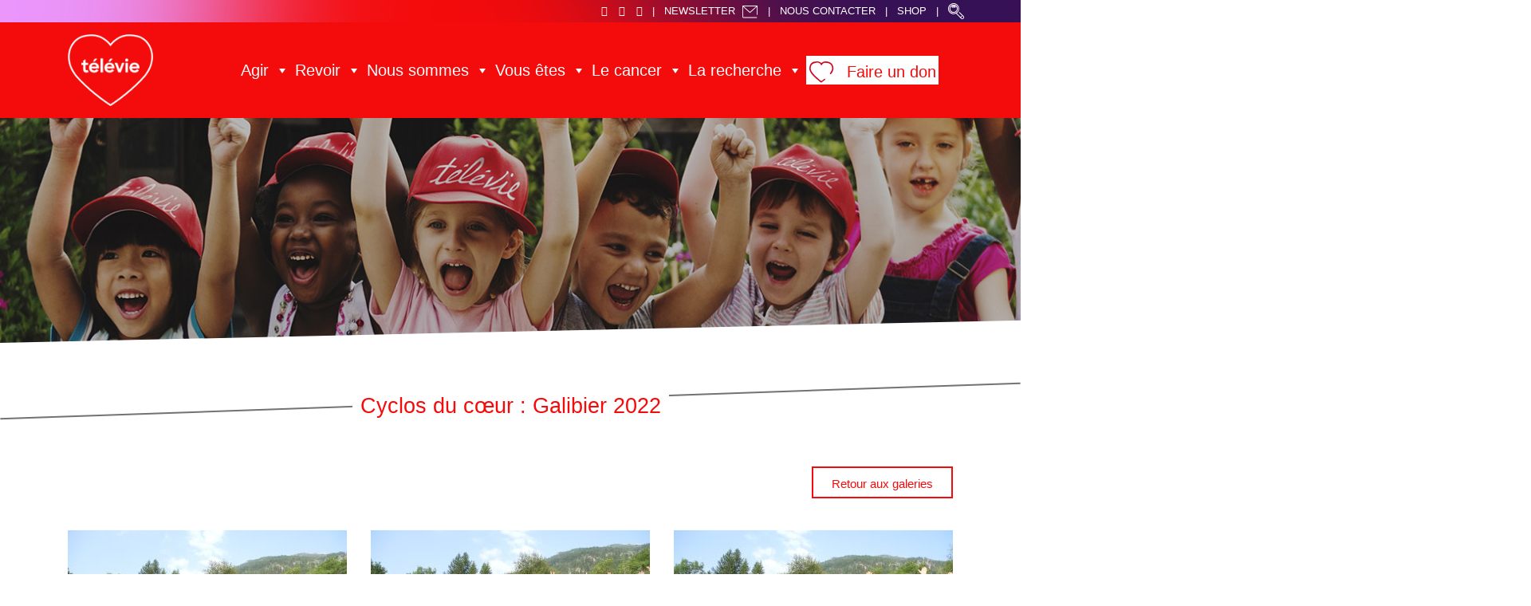

--- FILE ---
content_type: text/html; charset=UTF-8
request_url: http://televie.be/photos/cyclos-du-coeur-galibier-2022/
body_size: 31956
content:
<!DOCTYPE html>
<html lang="fr-FR" class="no-js no-svg">
<head>
<meta charset="UTF-8">
<meta name="viewport" content="width=device-width, initial-scale=1">
<meta name="google-site-verification" content="ryj6I6bL0Hbyfb2LB9QFkye4R-yN1tGSDRf2dKxol-Q" />
<link rel="profile" href="http://gmpg.org/xfn/11">

<script>
(function(html){html.className = html.className.replace(/\bno-js\b/,'js')})(document.documentElement);
//# sourceURL=twentyseventeen_javascript_detection
</script>
<title>Cyclos du cœur : Galibier 2022 &#8211; Televie</title>
<meta name='robots' content='max-image-preview:large' />
<link rel="alternate" type="application/rss+xml" title="Televie &raquo; Flux" href="https://televie.be/feed/" />
<link rel="alternate" type="application/rss+xml" title="Televie &raquo; Flux des commentaires" href="https://televie.be/comments/feed/" />
<link rel="alternate" title="oEmbed (JSON)" type="application/json+oembed" href="https://televie.be/wp-json/oembed/1.0/embed?url=https%3A%2F%2Ftelevie.be%2Fphotos%2Fcyclos-du-coeur-galibier-2022%2F" />
<link rel="alternate" title="oEmbed (XML)" type="text/xml+oembed" href="https://televie.be/wp-json/oembed/1.0/embed?url=https%3A%2F%2Ftelevie.be%2Fphotos%2Fcyclos-du-coeur-galibier-2022%2F&#038;format=xml" />
<style id='wp-img-auto-sizes-contain-inline-css'>
img:is([sizes=auto i],[sizes^="auto," i]){contain-intrinsic-size:3000px 1500px}
/*# sourceURL=wp-img-auto-sizes-contain-inline-css */
</style>
<link rel='stylesheet' id='layerslider-css' href='https://televie.be/wp-content/plugins/LayerSlider/assets/static/layerslider/css/layerslider.css?ver=7.14.2' media='all' />
<style id='wp-emoji-styles-inline-css'>

	img.wp-smiley, img.emoji {
		display: inline !important;
		border: none !important;
		box-shadow: none !important;
		height: 1em !important;
		width: 1em !important;
		margin: 0 0.07em !important;
		vertical-align: -0.1em !important;
		background: none !important;
		padding: 0 !important;
	}
/*# sourceURL=wp-emoji-styles-inline-css */
</style>
<style id='wp-block-library-inline-css'>
:root{--wp-block-synced-color:#7a00df;--wp-block-synced-color--rgb:122,0,223;--wp-bound-block-color:var(--wp-block-synced-color);--wp-editor-canvas-background:#ddd;--wp-admin-theme-color:#007cba;--wp-admin-theme-color--rgb:0,124,186;--wp-admin-theme-color-darker-10:#006ba1;--wp-admin-theme-color-darker-10--rgb:0,107,160.5;--wp-admin-theme-color-darker-20:#005a87;--wp-admin-theme-color-darker-20--rgb:0,90,135;--wp-admin-border-width-focus:2px}@media (min-resolution:192dpi){:root{--wp-admin-border-width-focus:1.5px}}.wp-element-button{cursor:pointer}:root .has-very-light-gray-background-color{background-color:#eee}:root .has-very-dark-gray-background-color{background-color:#313131}:root .has-very-light-gray-color{color:#eee}:root .has-very-dark-gray-color{color:#313131}:root .has-vivid-green-cyan-to-vivid-cyan-blue-gradient-background{background:linear-gradient(135deg,#00d084,#0693e3)}:root .has-purple-crush-gradient-background{background:linear-gradient(135deg,#34e2e4,#4721fb 50%,#ab1dfe)}:root .has-hazy-dawn-gradient-background{background:linear-gradient(135deg,#faaca8,#dad0ec)}:root .has-subdued-olive-gradient-background{background:linear-gradient(135deg,#fafae1,#67a671)}:root .has-atomic-cream-gradient-background{background:linear-gradient(135deg,#fdd79a,#004a59)}:root .has-nightshade-gradient-background{background:linear-gradient(135deg,#330968,#31cdcf)}:root .has-midnight-gradient-background{background:linear-gradient(135deg,#020381,#2874fc)}:root{--wp--preset--font-size--normal:16px;--wp--preset--font-size--huge:42px}.has-regular-font-size{font-size:1em}.has-larger-font-size{font-size:2.625em}.has-normal-font-size{font-size:var(--wp--preset--font-size--normal)}.has-huge-font-size{font-size:var(--wp--preset--font-size--huge)}.has-text-align-center{text-align:center}.has-text-align-left{text-align:left}.has-text-align-right{text-align:right}.has-fit-text{white-space:nowrap!important}#end-resizable-editor-section{display:none}.aligncenter{clear:both}.items-justified-left{justify-content:flex-start}.items-justified-center{justify-content:center}.items-justified-right{justify-content:flex-end}.items-justified-space-between{justify-content:space-between}.screen-reader-text{border:0;clip-path:inset(50%);height:1px;margin:-1px;overflow:hidden;padding:0;position:absolute;width:1px;word-wrap:normal!important}.screen-reader-text:focus{background-color:#ddd;clip-path:none;color:#444;display:block;font-size:1em;height:auto;left:5px;line-height:normal;padding:15px 23px 14px;text-decoration:none;top:5px;width:auto;z-index:100000}html :where(.has-border-color){border-style:solid}html :where([style*=border-top-color]){border-top-style:solid}html :where([style*=border-right-color]){border-right-style:solid}html :where([style*=border-bottom-color]){border-bottom-style:solid}html :where([style*=border-left-color]){border-left-style:solid}html :where([style*=border-width]){border-style:solid}html :where([style*=border-top-width]){border-top-style:solid}html :where([style*=border-right-width]){border-right-style:solid}html :where([style*=border-bottom-width]){border-bottom-style:solid}html :where([style*=border-left-width]){border-left-style:solid}html :where(img[class*=wp-image-]){height:auto;max-width:100%}:where(figure){margin:0 0 1em}html :where(.is-position-sticky){--wp-admin--admin-bar--position-offset:var(--wp-admin--admin-bar--height,0px)}@media screen and (max-width:600px){html :where(.is-position-sticky){--wp-admin--admin-bar--position-offset:0px}}

/*# sourceURL=wp-block-library-inline-css */
</style><style id='global-styles-inline-css'>
:root{--wp--preset--aspect-ratio--square: 1;--wp--preset--aspect-ratio--4-3: 4/3;--wp--preset--aspect-ratio--3-4: 3/4;--wp--preset--aspect-ratio--3-2: 3/2;--wp--preset--aspect-ratio--2-3: 2/3;--wp--preset--aspect-ratio--16-9: 16/9;--wp--preset--aspect-ratio--9-16: 9/16;--wp--preset--color--black: #000000;--wp--preset--color--cyan-bluish-gray: #abb8c3;--wp--preset--color--white: #ffffff;--wp--preset--color--pale-pink: #f78da7;--wp--preset--color--vivid-red: #cf2e2e;--wp--preset--color--luminous-vivid-orange: #ff6900;--wp--preset--color--luminous-vivid-amber: #fcb900;--wp--preset--color--light-green-cyan: #7bdcb5;--wp--preset--color--vivid-green-cyan: #00d084;--wp--preset--color--pale-cyan-blue: #8ed1fc;--wp--preset--color--vivid-cyan-blue: #0693e3;--wp--preset--color--vivid-purple: #9b51e0;--wp--preset--gradient--vivid-cyan-blue-to-vivid-purple: linear-gradient(135deg,rgb(6,147,227) 0%,rgb(155,81,224) 100%);--wp--preset--gradient--light-green-cyan-to-vivid-green-cyan: linear-gradient(135deg,rgb(122,220,180) 0%,rgb(0,208,130) 100%);--wp--preset--gradient--luminous-vivid-amber-to-luminous-vivid-orange: linear-gradient(135deg,rgb(252,185,0) 0%,rgb(255,105,0) 100%);--wp--preset--gradient--luminous-vivid-orange-to-vivid-red: linear-gradient(135deg,rgb(255,105,0) 0%,rgb(207,46,46) 100%);--wp--preset--gradient--very-light-gray-to-cyan-bluish-gray: linear-gradient(135deg,rgb(238,238,238) 0%,rgb(169,184,195) 100%);--wp--preset--gradient--cool-to-warm-spectrum: linear-gradient(135deg,rgb(74,234,220) 0%,rgb(151,120,209) 20%,rgb(207,42,186) 40%,rgb(238,44,130) 60%,rgb(251,105,98) 80%,rgb(254,248,76) 100%);--wp--preset--gradient--blush-light-purple: linear-gradient(135deg,rgb(255,206,236) 0%,rgb(152,150,240) 100%);--wp--preset--gradient--blush-bordeaux: linear-gradient(135deg,rgb(254,205,165) 0%,rgb(254,45,45) 50%,rgb(107,0,62) 100%);--wp--preset--gradient--luminous-dusk: linear-gradient(135deg,rgb(255,203,112) 0%,rgb(199,81,192) 50%,rgb(65,88,208) 100%);--wp--preset--gradient--pale-ocean: linear-gradient(135deg,rgb(255,245,203) 0%,rgb(182,227,212) 50%,rgb(51,167,181) 100%);--wp--preset--gradient--electric-grass: linear-gradient(135deg,rgb(202,248,128) 0%,rgb(113,206,126) 100%);--wp--preset--gradient--midnight: linear-gradient(135deg,rgb(2,3,129) 0%,rgb(40,116,252) 100%);--wp--preset--font-size--small: 13px;--wp--preset--font-size--medium: 20px;--wp--preset--font-size--large: 36px;--wp--preset--font-size--x-large: 42px;--wp--preset--spacing--20: 0.44rem;--wp--preset--spacing--30: 0.67rem;--wp--preset--spacing--40: 1rem;--wp--preset--spacing--50: 1.5rem;--wp--preset--spacing--60: 2.25rem;--wp--preset--spacing--70: 3.38rem;--wp--preset--spacing--80: 5.06rem;--wp--preset--shadow--natural: 6px 6px 9px rgba(0, 0, 0, 0.2);--wp--preset--shadow--deep: 12px 12px 50px rgba(0, 0, 0, 0.4);--wp--preset--shadow--sharp: 6px 6px 0px rgba(0, 0, 0, 0.2);--wp--preset--shadow--outlined: 6px 6px 0px -3px rgb(255, 255, 255), 6px 6px rgb(0, 0, 0);--wp--preset--shadow--crisp: 6px 6px 0px rgb(0, 0, 0);}:where(.is-layout-flex){gap: 0.5em;}:where(.is-layout-grid){gap: 0.5em;}body .is-layout-flex{display: flex;}.is-layout-flex{flex-wrap: wrap;align-items: center;}.is-layout-flex > :is(*, div){margin: 0;}body .is-layout-grid{display: grid;}.is-layout-grid > :is(*, div){margin: 0;}:where(.wp-block-columns.is-layout-flex){gap: 2em;}:where(.wp-block-columns.is-layout-grid){gap: 2em;}:where(.wp-block-post-template.is-layout-flex){gap: 1.25em;}:where(.wp-block-post-template.is-layout-grid){gap: 1.25em;}.has-black-color{color: var(--wp--preset--color--black) !important;}.has-cyan-bluish-gray-color{color: var(--wp--preset--color--cyan-bluish-gray) !important;}.has-white-color{color: var(--wp--preset--color--white) !important;}.has-pale-pink-color{color: var(--wp--preset--color--pale-pink) !important;}.has-vivid-red-color{color: var(--wp--preset--color--vivid-red) !important;}.has-luminous-vivid-orange-color{color: var(--wp--preset--color--luminous-vivid-orange) !important;}.has-luminous-vivid-amber-color{color: var(--wp--preset--color--luminous-vivid-amber) !important;}.has-light-green-cyan-color{color: var(--wp--preset--color--light-green-cyan) !important;}.has-vivid-green-cyan-color{color: var(--wp--preset--color--vivid-green-cyan) !important;}.has-pale-cyan-blue-color{color: var(--wp--preset--color--pale-cyan-blue) !important;}.has-vivid-cyan-blue-color{color: var(--wp--preset--color--vivid-cyan-blue) !important;}.has-vivid-purple-color{color: var(--wp--preset--color--vivid-purple) !important;}.has-black-background-color{background-color: var(--wp--preset--color--black) !important;}.has-cyan-bluish-gray-background-color{background-color: var(--wp--preset--color--cyan-bluish-gray) !important;}.has-white-background-color{background-color: var(--wp--preset--color--white) !important;}.has-pale-pink-background-color{background-color: var(--wp--preset--color--pale-pink) !important;}.has-vivid-red-background-color{background-color: var(--wp--preset--color--vivid-red) !important;}.has-luminous-vivid-orange-background-color{background-color: var(--wp--preset--color--luminous-vivid-orange) !important;}.has-luminous-vivid-amber-background-color{background-color: var(--wp--preset--color--luminous-vivid-amber) !important;}.has-light-green-cyan-background-color{background-color: var(--wp--preset--color--light-green-cyan) !important;}.has-vivid-green-cyan-background-color{background-color: var(--wp--preset--color--vivid-green-cyan) !important;}.has-pale-cyan-blue-background-color{background-color: var(--wp--preset--color--pale-cyan-blue) !important;}.has-vivid-cyan-blue-background-color{background-color: var(--wp--preset--color--vivid-cyan-blue) !important;}.has-vivid-purple-background-color{background-color: var(--wp--preset--color--vivid-purple) !important;}.has-black-border-color{border-color: var(--wp--preset--color--black) !important;}.has-cyan-bluish-gray-border-color{border-color: var(--wp--preset--color--cyan-bluish-gray) !important;}.has-white-border-color{border-color: var(--wp--preset--color--white) !important;}.has-pale-pink-border-color{border-color: var(--wp--preset--color--pale-pink) !important;}.has-vivid-red-border-color{border-color: var(--wp--preset--color--vivid-red) !important;}.has-luminous-vivid-orange-border-color{border-color: var(--wp--preset--color--luminous-vivid-orange) !important;}.has-luminous-vivid-amber-border-color{border-color: var(--wp--preset--color--luminous-vivid-amber) !important;}.has-light-green-cyan-border-color{border-color: var(--wp--preset--color--light-green-cyan) !important;}.has-vivid-green-cyan-border-color{border-color: var(--wp--preset--color--vivid-green-cyan) !important;}.has-pale-cyan-blue-border-color{border-color: var(--wp--preset--color--pale-cyan-blue) !important;}.has-vivid-cyan-blue-border-color{border-color: var(--wp--preset--color--vivid-cyan-blue) !important;}.has-vivid-purple-border-color{border-color: var(--wp--preset--color--vivid-purple) !important;}.has-vivid-cyan-blue-to-vivid-purple-gradient-background{background: var(--wp--preset--gradient--vivid-cyan-blue-to-vivid-purple) !important;}.has-light-green-cyan-to-vivid-green-cyan-gradient-background{background: var(--wp--preset--gradient--light-green-cyan-to-vivid-green-cyan) !important;}.has-luminous-vivid-amber-to-luminous-vivid-orange-gradient-background{background: var(--wp--preset--gradient--luminous-vivid-amber-to-luminous-vivid-orange) !important;}.has-luminous-vivid-orange-to-vivid-red-gradient-background{background: var(--wp--preset--gradient--luminous-vivid-orange-to-vivid-red) !important;}.has-very-light-gray-to-cyan-bluish-gray-gradient-background{background: var(--wp--preset--gradient--very-light-gray-to-cyan-bluish-gray) !important;}.has-cool-to-warm-spectrum-gradient-background{background: var(--wp--preset--gradient--cool-to-warm-spectrum) !important;}.has-blush-light-purple-gradient-background{background: var(--wp--preset--gradient--blush-light-purple) !important;}.has-blush-bordeaux-gradient-background{background: var(--wp--preset--gradient--blush-bordeaux) !important;}.has-luminous-dusk-gradient-background{background: var(--wp--preset--gradient--luminous-dusk) !important;}.has-pale-ocean-gradient-background{background: var(--wp--preset--gradient--pale-ocean) !important;}.has-electric-grass-gradient-background{background: var(--wp--preset--gradient--electric-grass) !important;}.has-midnight-gradient-background{background: var(--wp--preset--gradient--midnight) !important;}.has-small-font-size{font-size: var(--wp--preset--font-size--small) !important;}.has-medium-font-size{font-size: var(--wp--preset--font-size--medium) !important;}.has-large-font-size{font-size: var(--wp--preset--font-size--large) !important;}.has-x-large-font-size{font-size: var(--wp--preset--font-size--x-large) !important;}
/*# sourceURL=global-styles-inline-css */
</style>

<style id='classic-theme-styles-inline-css'>
/*! This file is auto-generated */
.wp-block-button__link{color:#fff;background-color:#32373c;border-radius:9999px;box-shadow:none;text-decoration:none;padding:calc(.667em + 2px) calc(1.333em + 2px);font-size:1.125em}.wp-block-file__button{background:#32373c;color:#fff;text-decoration:none}
/*# sourceURL=/wp-includes/css/classic-themes.min.css */
</style>
<link rel='stylesheet' id='contact-form-7-css' href='https://televie.be/wp-content/plugins/contact-form-7/includes/css/styles.css?ver=6.1.4' media='all' />
<link rel='stylesheet' id='megamenu-css' href='https://televie.be/wp-content/uploads/maxmegamenu/style.css?ver=ddf150' media='all' />
<link rel='stylesheet' id='dashicons-css' href='https://televie.be/wp-includes/css/dashicons.min.css?ver=6.9' media='all' />
<link rel='stylesheet' id='parent-style-css' href='https://televie.be/wp-content/themes/twentyseventeen/style.css?ver=6.9' media='all' />
<link rel='stylesheet' id='twentyseventeen-fonts-css' href='https://televie.be/wp-content/themes/twentyseventeen/assets/fonts/font-libre-franklin.css?ver=20230328' media='all' />
<link rel='stylesheet' id='twentyseventeen-style-css' href='https://televie.be/wp-content/themes/deligraph/style.css?ver=20251202' media='all' />
<link rel='stylesheet' id='twentyseventeen-block-style-css' href='https://televie.be/wp-content/themes/twentyseventeen/assets/css/blocks.css?ver=20240729' media='all' />
<script src="https://televie.be/wp-includes/js/jquery/jquery.min.js?ver=3.7.1" id="jquery-core-js"></script>
<script src="https://televie.be/wp-includes/js/jquery/jquery-migrate.min.js?ver=3.4.1" id="jquery-migrate-js"></script>
<script id="layerslider-utils-js-extra">
var LS_Meta = {"v":"7.14.2","fixGSAP":"1"};
//# sourceURL=layerslider-utils-js-extra
</script>
<script src="https://televie.be/wp-content/plugins/LayerSlider/assets/static/layerslider/js/layerslider.utils.js?ver=7.14.2" id="layerslider-utils-js"></script>
<script src="https://televie.be/wp-content/plugins/LayerSlider/assets/static/layerslider/js/layerslider.kreaturamedia.jquery.js?ver=7.14.2" id="layerslider-js"></script>
<script src="https://televie.be/wp-content/plugins/LayerSlider/assets/static/layerslider/js/layerslider.transitions.js?ver=7.14.2" id="layerslider-transitions-js"></script>
<script id="twentyseventeen-global-js-extra">
var twentyseventeenScreenReaderText = {"quote":"\u003Csvg class=\"icon icon-quote-right\" aria-hidden=\"true\" role=\"img\"\u003E \u003Cuse href=\"#icon-quote-right\" xlink:href=\"#icon-quote-right\"\u003E\u003C/use\u003E \u003C/svg\u003E","expand":"Ouvrir le sous-menu","collapse":"Fermer le sous-menu","icon":"\u003Csvg class=\"icon icon-angle-down\" aria-hidden=\"true\" role=\"img\"\u003E \u003Cuse href=\"#icon-angle-down\" xlink:href=\"#icon-angle-down\"\u003E\u003C/use\u003E \u003Cspan class=\"svg-fallback icon-angle-down\"\u003E\u003C/span\u003E\u003C/svg\u003E"};
//# sourceURL=twentyseventeen-global-js-extra
</script>
<script src="https://televie.be/wp-content/themes/twentyseventeen/assets/js/global.js?ver=20211130" id="twentyseventeen-global-js" defer data-wp-strategy="defer"></script>
<script src="https://televie.be/wp-content/themes/twentyseventeen/assets/js/navigation.js?ver=20210122" id="twentyseventeen-navigation-js" defer data-wp-strategy="defer"></script>
<meta name="generator" content="Powered by LayerSlider 7.14.2 - Build Heros, Sliders, and Popups. Create Animations and Beautiful, Rich Web Content as Easy as Never Before on WordPress." />
<!-- LayerSlider updates and docs at: https://layerslider.com -->
<link rel="https://api.w.org/" href="https://televie.be/wp-json/" /><link rel="EditURI" type="application/rsd+xml" title="RSD" href="https://televie.be/xmlrpc.php?rsd" />
<link rel="canonical" href="https://televie.be/photos/cyclos-du-coeur-galibier-2022/" />
<link rel='shortlink' href='https://televie.be/?p=17233' />
 <style> #h5vpQuickPlayer { width: 100%; max-width: 100%; margin: 0 auto; } </style> <link rel="icon" href="https://televie.be/wp-content/uploads/2021/11/cropped-favLogoTelevie-32x32.png" sizes="32x32" />
<link rel="icon" href="https://televie.be/wp-content/uploads/2021/11/cropped-favLogoTelevie-192x192.png" sizes="192x192" />
<link rel="apple-touch-icon" href="https://televie.be/wp-content/uploads/2021/11/cropped-favLogoTelevie-180x180.png" />
<meta name="msapplication-TileImage" content="https://televie.be/wp-content/uploads/2021/11/cropped-favLogoTelevie-270x270.png" />
		<style id="wp-custom-css">
			.geodynamics-minisite{
	min-height:500px;
}

.page-template-template-faireunleg .boutonRouge {
    height: 57px;
    display: block;
    width: 100%;
    float: left;
    text-align: center;
		margin:10px 0;
}


.postid-22407 .attachment-ArtcileSeul{
	display:none;
}

.boiteRouge{
	border: solid var(--main-red-color) 2px;
  padding: 15px;
}		</style>
		<style type="text/css">/** Mega Menu CSS: fs **/</style>
<link rel="stylesheet" href="https://televie.be/wp-content/themes/deligraph/css/animate.css">
<link rel="stylesheet" href="https://televie.be/wp-content/themes/deligraph/css/bootstrap.min.css">
<link rel="stylesheet" href="https://televie.be/wp-content/themes/deligraph/css/all.css">
<link href="https://fonts.googleapis.com/css?family=Open+Sans+Condensed:300" rel="stylesheet">
<link href="https://fonts.googleapis.com/css?family=Poppins:100,200,300,400,500,600,700,800,900&amp;subset=latin-ext" rel="stylesheet">
<script src="https://unpkg.com/scrollreveal/dist/scrollreveal.min.js"></script>
<link rel="stylesheet" href="https://televie.be/wp-content/themes/deligraph/css/lightbox.css">
<script src="https://televie.be/wp-content/themes/deligraph/js/lightbox.js"></script>
<link rel="stylesheet" type="text/css" href="//cdn.jsdelivr.net/npm/slick-carousel@1.8.1/slick/slick.css"/>

<script src="https://televie.be/wp-content/themes/deligraph/js/gdpr.js?v=1"></script>

<script>
	window.didomiOnReady = window.didomiOnReady || [];
	window.didomiOnReady.push(function () {
		metaConsents = Didomi.getUserConsentStatusForPurpose("social_networks") && Didomi.getUserConsentStatusForVendor("c:FacebookV2");
		if (!metaConsents) {
			console.log("=> Meta pixel NOT loaded");
			return;
		}
		const metaPixelId = "1088278785858739";
		!function (f, b, e, v, n, t, s) {
			if (f.fbq) return; n = f.fbq = function () {
				n.callMethod ?
					n.callMethod.apply(n, arguments) : n.queue.push(arguments)
			};
			if (!f._fbq) f._fbq = n; n.push = n; n.loaded = !0; n.version = '2.0';
			n.queue = []; t = b.createElement(e); t.async = !0;
			t.src = v; s = b.getElementsByTagName(e)[0];
			t.onload = () => {
				console.log("=> Meta pixel loaded");
				metaInited = true;
			}
			s.parentNode.insertBefore(t, s);
		}(window, document, 'script',
			'https://connect.facebook.net/en_US/fbevents.js');
		fbq('init', metaPixelId);
		fbq('track', 'PageView');
	});
</script>

<script src="https://dons.televie.be/libs.iraiser.eu/libs/payment/frame/1.5/IRaiserFrame.js"></script>

</head>

<body class="wp-singular photos-template-default single single-photos postid-17233 wp-embed-responsive wp-theme-twentyseventeen wp-child-theme-deligraph mega-menu-top group-blog has-header-image has-sidebar colors-light">



<div id="page" class="site">

	<header class="headerTop position-sticky">
		<div class="container-fluid topMenu">
			<div class="container">
				<div class="row justify-content-end">
					<div>
						<a href="https://www.facebook.com/televie/" target="_blank"><i class="fab fa-facebook-square"></i></a>
						<a href="https://www.instagram.com/televieofficiel/" target="_blank"><i class="fab fa-instagram"></i></a>
						<a href="https://www.youtube.com/channel/UCOUW2930JeN_EKZ4Ea1Rcag" target="_blank"><i class="fab fa-youtube"></i></a>
						<span>|</span>
						<a href="https://televie.be/agir/newsletter-televie/">Newsletter <img src="https://televie.be/wp-content/themes/deligraph/images/NewsletterMail.png" alt="Lien vers l'inscription à la newsletter" class="enveloppe"/></a>
						<span>|</span>
						<a href="mailto:televie@frs-fnrs.be">Nous Contacter</a>
						<span>|</span>
						<a href="https://shoptelevie.frs-fnrs.be/" target="_blank">Shop</a>
						<span>|</span>
						<a href="https://televie.be/chercher/"><img src="https://televie.be/wp-content/themes/deligraph/images/LoupeRecherche.png" alt="Lien vers l'inscription à la newsletter"/></a>
					</div>
				</div>
			</div>
		</div>
		<div class="container-fluid backgroundRed">
			<div class="container menuPrincipal">
				<div class="row">
					<div class="col-2 logo">
						<a href="https://televie.be/">
							<img src="https://televie.be/wp-content/themes/deligraph/images/TelevieLogo.png" alt="Televie Homepage"/>
						</a>
					</div>
					<div class="col-10 menuPrinc">
						<div id="mega-menu-wrap-top" class="mega-menu-wrap"><div class="mega-menu-toggle"><div class="mega-toggle-blocks-left"></div><div class="mega-toggle-blocks-center"></div><div class="mega-toggle-blocks-right"><div class='mega-toggle-block mega-menu-toggle-block mega-toggle-block-1' id='mega-toggle-block-1' tabindex='0'><span class='mega-toggle-label' role='button' aria-expanded='false'><span class='mega-toggle-label-closed'>MENU</span><span class='mega-toggle-label-open'>MENU</span></span></div></div></div><ul id="mega-menu-top" class="mega-menu max-mega-menu mega-menu-horizontal mega-no-js" data-event="click" data-effect="fade_up" data-effect-speed="400" data-effect-mobile="disabled" data-effect-speed-mobile="0" data-panel-width=".menuPrincipal" data-mobile-force-width="false" data-second-click="close" data-document-click="collapse" data-vertical-behaviour="standard" data-breakpoint="992" data-unbind="true" data-mobile-state="collapse_all" data-mobile-direction="vertical" data-hover-intent-timeout="300" data-hover-intent-interval="100"><li class="mega-menu-item mega-menu-item-type-custom mega-menu-item-object-custom mega-menu-item-has-children mega-menu-megamenu mega-menu-grid mega-align-bottom-left mega-menu-grid mega-menu-item-530 menu-item" id="mega-menu-item-530"><a class="mega-menu-link" href="#" aria-expanded="false" tabindex="0">Agir<span class="mega-indicator" aria-hidden="true"></span></a>
<ul class="mega-sub-menu" role='presentation'>
<li class="mega-menu-row mega-sousMenuAgir sousMenuAgir menu-item" id="mega-menu-530-0">
	<ul class="mega-sub-menu" style='--columns:12' role='presentation'>
<li class="mega-menu-column mega-menu-columns-4-of-12 menu-item" style="--columns:12; --span:4" id="mega-menu-530-0-0">
		<ul class="mega-sub-menu">
<li class="mega-menu-item mega-menu-item-type-widget widget_nav_menu mega-menu-item-nav_menu-4 menu-item" id="mega-menu-item-nav_menu-4"><nav class="menu-sous-agir-col-1-container" aria-label="Menu"><ul id="menu-sous-agir-col-1" class="menu"><li id="menu-item-532" class="AgirFaireUnDon menu-item menu-item-type-post_type menu-item-object-page menu-item-532"><a href="https://televie.be/agir/faire-un-don/">Faire un don</a></li>
<li id="menu-item-531" class="AgirOrganiserActivite menu-item menu-item-type-post_type menu-item-object-page menu-item-531"><a href="https://televie.be/agir/organiser-une-activite/">Organiser une activité</a></li>
<li id="menu-item-806" class="AgirParticiperActivite menu-item menu-item-type-post_type menu-item-object-page menu-item-806"><a href="https://televie.be/agir/participer-a-une-activite/">Participer à une activité</a></li>
</ul></nav></li>		</ul>
</li><li class="mega-menu-column mega-menu-columns-4-of-12 menu-item" style="--columns:12; --span:4" id="mega-menu-530-0-1">
		<ul class="mega-sub-menu">
<li class="mega-menu-item mega-menu-item-type-widget widget_nav_menu mega-menu-item-nav_menu-5 menu-item" id="mega-menu-item-nav_menu-5"><nav class="menu-sous-agir-col-2-container" aria-label="Menu"><ul id="menu-sous-agir-col-2" class="menu"><li id="menu-item-587" class="AgirVendreProduits menu-item menu-item-type-post_type menu-item-object-page menu-item-587"><a href="https://televie.be/agir/vendre-nos-produits/">Vendre nos produits</a></li>
<li id="menu-item-612" class="AgirAcheterProduits menu-item menu-item-type-post_type menu-item-object-page menu-item-612"><a href="https://televie.be/agir/acheter-nos-produits/">Acheter nos produits</a></li>
<li id="menu-item-536" class="AgirFaireLegs menu-item menu-item-type-post_type menu-item-object-page menu-item-536"><a href="https://televie.be/agir/faire-un-legs/">Legs/dons en mémoire de</a></li>
</ul></nav></li>		</ul>
</li><li class="mega-menu-column mega-menu-columns-4-of-12 menu-item" style="--columns:12; --span:4" id="mega-menu-530-0-2">
		<ul class="mega-sub-menu">
<li class="mega-menu-item mega-menu-item-type-widget widget_nav_menu mega-menu-item-nav_menu-6 menu-item" id="mega-menu-item-nav_menu-6"><nav class="menu-sous-agir-col-3-container" aria-label="Menu"><ul id="menu-sous-agir-col-3" class="menu"><li id="menu-item-867" class="AgirDevenirPartenaire menu-item menu-item-type-post_type menu-item-object-page menu-item-867"><a href="https://televie.be/vous-etes/entreprise-partenaire/">Entreprise partenaire</a></li>
<li id="menu-item-537" class="AgirParrainages menu-item menu-item-type-post_type menu-item-object-page menu-item-537"><a href="https://televie.be/agir/parrainages/">Parrainages</a></li>
<li id="menu-item-542" class="AgirNewsletter menu-item menu-item-type-post_type menu-item-object-page menu-item-542"><a href="https://televie.be/agir/newsletter-televie/">Newsletter</a></li>
</ul></nav></li>		</ul>
</li>	</ul>
</li></ul>
</li><li class="mega-menu-item mega-menu-item-type-custom mega-menu-item-object-custom mega-menu-item-has-children mega-menu-megamenu mega-menu-grid mega-align-bottom-left mega-menu-grid mega-menu-item-14 menu-item" id="mega-menu-item-14"><a class="mega-menu-link" href="#" aria-expanded="false" tabindex="0">Revoir<span class="mega-indicator" aria-hidden="true"></span></a>
<ul class="mega-sub-menu" role='presentation'>
<li class="mega-menu-row mega-sousRevoir sousRevoir menu-item" id="mega-menu-14-0">
	<ul class="mega-sub-menu" style='--columns:12' role='presentation'>
<li class="mega-menu-column mega-menu-columns-4-of-12 menu-item" style="--columns:12; --span:4" id="mega-menu-14-0-0">
		<ul class="mega-sub-menu">
<li class="mega-menu-item mega-menu-item-type-widget widget_nav_menu mega-menu-item-nav_menu-16 menu-item" id="mega-menu-item-nav_menu-16"><nav class="menu-sous-revoir-col-3-container" aria-label="Menu"><ul id="menu-sous-revoir-col-3" class="menu"><li id="menu-item-17936" class="revoirRacontez menu-item menu-item-type-post_type menu-item-object-page menu-item-17936"><a href="https://televie.be/news/">News</a></li>
<li id="menu-item-17937" class="nousMoments menu-item menu-item-type-post_type menu-item-object-page menu-item-17937"><a href="https://televie.be/tous-les-moments-forts/">Moments forts</a></li>
</ul></nav></li>		</ul>
</li><li class="mega-menu-column mega-menu-columns-4-of-12 menu-item" style="--columns:12; --span:4" id="mega-menu-14-0-1">
		<ul class="mega-sub-menu">
<li class="mega-menu-item mega-menu-item-type-widget widget_nav_menu mega-menu-item-nav_menu-11 menu-item" id="mega-menu-item-nav_menu-11"><nav class="menu-sous-revoir-col-1-container" aria-label="Menu"><ul id="menu-sous-revoir-col-1" class="menu"><li id="menu-item-1957" class="revoirSequences menu-item menu-item-type-post_type menu-item-object-page menu-item-1957"><a href="https://televie.be/revoir/videos/">Vidéos</a></li>
<li id="menu-item-1989" class="revoirTemoignages menu-item menu-item-type-post_type menu-item-object-page menu-item-1989"><a href="https://televie.be/revoir/temoignages/">La maladie vous concerne</a></li>
<li id="menu-item-17935" class="nousPhoto menu-item menu-item-type-post_type menu-item-object-page menu-item-17935"><a href="https://televie.be/revoir/galeries/">Albums photos</a></li>
</ul></nav></li>		</ul>
</li><li class="mega-menu-column mega-menu-columns-4-of-12 menu-item" style="--columns:12; --span:4" id="mega-menu-14-0-2">
		<ul class="mega-sub-menu">
<li class="mega-menu-item mega-menu-item-type-widget widget_text mega-menu-item-text-4 menu-item" id="mega-menu-item-text-4">			<div class="textwidget"><p><img decoding="async" class="alignnone wp-image-20880 size-full" src="https://televie.be/wp-content/uploads/2023/07/revoir.jpg" alt="" width="282" height="170" /></p>
</div>
		</li>		</ul>
</li>	</ul>
</li></ul>
</li><li class="mega-menu-item mega-menu-item-type-custom mega-menu-item-object-custom mega-menu-item-has-children mega-menu-megamenu mega-menu-grid mega-align-bottom-left mega-menu-grid mega-menu-item-12 menu-item" id="mega-menu-item-12"><a class="mega-menu-link" href="#" aria-expanded="false" tabindex="0">Nous sommes<span class="mega-indicator" aria-hidden="true"></span></a>
<ul class="mega-sub-menu" role='presentation'>
<li class="mega-menu-row mega-sousNousSommes sousNousSommes menu-item" id="mega-menu-12-0">
	<ul class="mega-sub-menu" style='--columns:12' role='presentation'>
<li class="mega-menu-column mega-menu-columns-4-of-12 menu-item" style="--columns:12; --span:4" id="mega-menu-12-0-0">
		<ul class="mega-sub-menu">
<li class="mega-menu-item mega-menu-item-type-widget widget_nav_menu mega-menu-item-nav_menu-9 menu-item" id="mega-menu-item-nav_menu-9"><nav class="menu-nous-sommes-col-1-container" aria-label="Menu"><ul id="menu-nous-sommes-col-1" class="menu"><li id="menu-item-2427" class="nousTelevie menu-item menu-item-type-post_type menu-item-object-page menu-item-2427"><a href="https://televie.be/nous-sommes/">Le Télévie, c&rsquo;est</a></li>
<li id="menu-item-987" class="nousMission menu-item menu-item-type-custom menu-item-object-custom menu-item-987"><a href="https://televie.be/nous-sommes/#notremission">Notre mission</a></li>
<li id="menu-item-988" class="nousHistoire menu-item menu-item-type-custom menu-item-object-custom menu-item-988"><a href="https://televie.be/nous-sommes/#notrehistoire">Notre histoire</a></li>
</ul></nav></li>		</ul>
</li><li class="mega-menu-column mega-menu-columns-4-of-12 menu-item" style="--columns:12; --span:4" id="mega-menu-12-0-1">
		<ul class="mega-sub-menu">
<li class="mega-menu-item mega-menu-item-type-widget widget_nav_menu mega-menu-item-nav_menu-10 menu-item" id="mega-menu-item-nav_menu-10"><nav class="menu-nous-sommes-col-2-container" aria-label="Menu"><ul id="menu-nous-sommes-col-2" class="menu"><li id="menu-item-990" class="nousTelecharger menu-item menu-item-type-custom menu-item-object-custom menu-item-990"><a href="https://televie.be/nous-sommes/#telecharger">A télécharger</a></li>
<li id="menu-item-2816" class="nousMoments menu-item menu-item-type-post_type menu-item-object-page menu-item-2816"><a href="https://televie.be/tous-les-moments-forts/">Moments forts</a></li>
</ul></nav></li>		</ul>
</li><li class="mega-menu-column mega-menu-columns-4-of-12 menu-item" style="--columns:12; --span:4" id="mega-menu-12-0-2">
		<ul class="mega-sub-menu">
<li class="mega-menu-item mega-menu-item-type-widget widget_text mega-menu-item-text-3 menu-item" id="mega-menu-item-text-3">			<div class="textwidget"><p><img decoding="async" class="alignnone wp-image-20879 size-full" src="https://televie.be/wp-content/uploads/2023/07/noussommes.jpg" alt="" width="282" height="170" /></p>
</div>
		</li>		</ul>
</li>	</ul>
</li></ul>
</li><li class="mega-menu-item mega-menu-item-type-custom mega-menu-item-object-custom mega-menu-item-has-children mega-menu-megamenu mega-menu-grid mega-align-bottom-left mega-menu-grid mega-menu-item-13 menu-item" id="mega-menu-item-13"><a class="mega-menu-link" href="#" aria-expanded="false" tabindex="0">Vous êtes<span class="mega-indicator" aria-hidden="true"></span></a>
<ul class="mega-sub-menu" role='presentation'>
<li class="mega-menu-row mega-SousVousEtes SousVousEtes menu-item" id="mega-menu-13-0">
	<ul class="mega-sub-menu" style='--columns:12' role='presentation'>
<li class="mega-menu-column mega-menu-columns-4-of-12 menu-item" style="--columns:12; --span:4" id="mega-menu-13-0-0">
		<ul class="mega-sub-menu">
<li class="mega-menu-item mega-menu-item-type-widget widget_nav_menu mega-menu-item-nav_menu-7 menu-item" id="mega-menu-item-nav_menu-7"><nav class="menu-sous-vous-etes-col-1-container" aria-label="Menu"><ul id="menu-sous-vous-etes-col-1" class="menu"><li id="menu-item-850" class="vousDonateur menu-item menu-item-type-post_type menu-item-object-page menu-item-850"><a href="https://televie.be/vous-etes/donateur/">Donateur</a></li>
<li id="menu-item-849" class="vousBenevole menu-item menu-item-type-post_type menu-item-object-page menu-item-849"><a href="https://televie.be/vous-etes/benevole/">Bénévole</a></li>
<li id="menu-item-866" class="vousPartenaire menu-item menu-item-type-post_type menu-item-object-page menu-item-866"><a href="https://televie.be/vous-etes/entreprise-partenaire/">Entreprise</a></li>
</ul></nav></li>		</ul>
</li><li class="mega-menu-column mega-menu-columns-4-of-12 menu-item" style="--columns:12; --span:4" id="mega-menu-13-0-1">
		<ul class="mega-sub-menu">
<li class="mega-menu-item mega-menu-item-type-widget widget_nav_menu mega-menu-item-nav_menu-8 menu-item" id="mega-menu-item-nav_menu-8"><nav class="menu-sous-vous-etes-col-2-container" aria-label="Menu"><ul id="menu-sous-vous-etes-col-2" class="menu"><li id="menu-item-912" class="vousEnseignant menu-item menu-item-type-post_type menu-item-object-page menu-item-912"><a href="https://televie.be/vous-etes/enseignant/">Enseignant</a></li>
<li id="menu-item-935" class="vousJournaliste menu-item menu-item-type-post_type menu-item-object-page menu-item-935"><a href="https://televie.be/vous-etes/journaliste/">Journaliste</a></li>
<li id="menu-item-29184" class="AgirParticiperActiviteRotary menu-item menu-item-type-custom menu-item-object-custom menu-item-29184"><a target="_blank" href="https://parrainage.televie.be/project/le-rotary-soutient-le-televie">Rotary</a></li>
</ul></nav></li>		</ul>
</li><li class="mega-menu-column mega-menu-columns-4-of-12 menu-item" style="--columns:12; --span:4" id="mega-menu-13-0-2">
		<ul class="mega-sub-menu">
<li class="mega-menu-item mega-menu-item-type-widget widget_text mega-menu-item-text-2 menu-item" id="mega-menu-item-text-2">			<div class="textwidget"><p><img decoding="async" class="alignnone wp-image-1649 size-full" src="https://televie.be/wp-content/uploads/2018/10/File-036-DSC_4269_282px.jpg" alt="" width="282" height="161" /></p>
</div>
		</li>		</ul>
</li>	</ul>
</li></ul>
</li><li class="mega-menu-item mega-menu-item-type-custom mega-menu-item-object-custom mega-menu-item-has-children mega-menu-megamenu mega-menu-grid mega-align-bottom-left mega-menu-grid mega-menu-item-15 menu-item" id="mega-menu-item-15"><a class="mega-menu-link" href="#" aria-expanded="false" tabindex="0">Le cancer<span class="mega-indicator" aria-hidden="true"></span></a>
<ul class="mega-sub-menu" role='presentation'>
<li class="mega-menu-row mega-sousCancer sousCancer menu-item" id="mega-menu-15-0">
	<ul class="mega-sub-menu" style='--columns:12' role='presentation'>
<li class="mega-menu-column mega-menu-columns-4-of-12 menu-item" style="--columns:12; --span:4" id="mega-menu-15-0-0">
		<ul class="mega-sub-menu">
<li class="mega-menu-item mega-menu-item-type-widget widget_nav_menu mega-menu-item-nav_menu-14 menu-item" id="mega-menu-item-nav_menu-14"><nav class="menu-sous-cancer-col-1-container" aria-label="Menu"><ul id="menu-sous-cancer-col-1" class="menu"><li id="menu-item-2516" class="cancerCrabe menu-item menu-item-type-post_type menu-item-object-page menu-item-2516"><a href="https://televie.be/le-cancer/foutu-crabe/">Foutu crabe !</a></li>
<li id="menu-item-2517" class="cancerChiffre menu-item menu-item-type-post_type menu-item-object-page menu-item-2517"><a href="https://televie.be/le-cancer/les-chiffres-du-cancer/">Les chiffres du cancer</a></li>
</ul></nav></li>		</ul>
</li><li class="mega-menu-column mega-menu-columns-4-of-12 menu-item" style="--columns:12; --span:4" id="mega-menu-15-0-1">
		<ul class="mega-sub-menu">
<li class="mega-menu-item mega-menu-item-type-widget widget_nav_menu mega-menu-item-nav_menu-15 menu-item" id="mega-menu-item-nav_menu-15"><nav class="menu-sous-cancer-col-2-container" aria-label="Menu"><ul id="menu-sous-cancer-col-2" class="menu"><li id="menu-item-2561" class="cancerEnfant menu-item menu-item-type-post_type menu-item-object-page menu-item-2561"><a href="https://televie.be/le-cancer/le-cancer-et-les-enfants/">Le cancer et les enfants</a></li>
<li id="menu-item-25574" class="cancerAvancee menu-item menu-item-type-post_type menu-item-object-page menu-item-25574"><a href="https://televie.be/news/">Les avancées</a></li>
</ul></nav></li>		</ul>
</li><li class="mega-menu-column mega-menu-columns-4-of-12 menu-item" style="--columns:12; --span:4" id="mega-menu-15-0-2">
		<ul class="mega-sub-menu">
<li class="mega-menu-item mega-menu-item-type-widget widget_text mega-menu-item-text-6 menu-item" id="mega-menu-item-text-6">			<div class="textwidget"><p><img decoding="async" class="alignnone wp-image-3039 size-full" src="https://televie.be/wp-content/uploads/2018/11/Le-cancer-Mega-menu-282-161.jpg" alt="" width="282" height="161" /></p>
</div>
		</li>		</ul>
</li>	</ul>
</li></ul>
</li><li class="mega-menu-item mega-menu-item-type-custom mega-menu-item-object-custom mega-menu-item-has-children mega-menu-megamenu mega-menu-grid mega-align-bottom-left mega-menu-grid mega-menu-item-16 menu-item" id="mega-menu-item-16"><a class="mega-menu-link" href="#" aria-expanded="false" tabindex="0">La recherche<span class="mega-indicator" aria-hidden="true"></span></a>
<ul class="mega-sub-menu" role='presentation'>
<li class="mega-menu-row mega-sousRecherche sousRecherche menu-item" id="mega-menu-16-0">
	<ul class="mega-sub-menu" style='--columns:12' role='presentation'>
<li class="mega-menu-column mega-menu-columns-4-of-12 menu-item" style="--columns:12; --span:4" id="mega-menu-16-0-0">
		<ul class="mega-sub-menu">
<li class="mega-menu-item mega-menu-item-type-widget widget_nav_menu mega-menu-item-nav_menu-12 menu-item" id="mega-menu-item-nav_menu-12"><nav class="menu-sous-recherche-col-1-container" aria-label="Menu"><ul id="menu-sous-recherche-col-1" class="menu"><li id="menu-item-2435" class="rechFnrs menu-item menu-item-type-post_type menu-item-object-page menu-item-2435"><a href="https://televie.be/la-recherche/">Le FNRS</a></li>
<li id="menu-item-2380" class="rechProjet menu-item menu-item-type-custom menu-item-object-custom menu-item-2380"><a href="https://televie.be/la-recherche/#lesProjets">Les projets soutenus</a></li>
<li id="menu-item-9497" class="rechChercheur menu-item menu-item-type-post_type menu-item-object-page menu-item-9497"><a href="https://televie.be/la-recherche/chercheurs-televie/">Les chercheurs Télévie</a></li>
</ul></nav></li>		</ul>
</li><li class="mega-menu-column mega-menu-columns-4-of-12 menu-item" style="--columns:12; --span:4" id="mega-menu-16-0-1">
		<ul class="mega-sub-menu">
<li class="mega-menu-item mega-menu-item-type-widget widget_nav_menu mega-menu-item-nav_menu-13 menu-item" id="mega-menu-item-nav_menu-13"><nav class="menu-sous-recherche-col-2-container" aria-label="Menu"><ul id="menu-sous-recherche-col-2" class="menu"><li id="menu-item-2382" class="rechCout menu-item menu-item-type-custom menu-item-object-custom menu-item-2382"><a href="https://televie.be/la-recherche/#lesCouts">Le coût de la recherche</a></li>
<li id="menu-item-2383" class="rechDoc menu-item menu-item-type-custom menu-item-object-custom menu-item-2383"><a href="https://televie.be/la-recherche/#documentation">Documentation</a></li>
</ul></nav></li>		</ul>
</li><li class="mega-menu-column mega-menu-columns-4-of-12 menu-item" style="--columns:12; --span:4" id="mega-menu-16-0-2">
		<ul class="mega-sub-menu">
<li class="mega-menu-item mega-menu-item-type-widget widget_text mega-menu-item-text-5 menu-item" id="mega-menu-item-text-5">			<div class="textwidget"><p><img decoding="async" class="alignnone wp-image-2988 size-full" src="https://televie.be/wp-content/uploads/2018/11/Vs-etes-chercheurs-282-161.jpg" alt="" width="282" height="161" /></p>
</div>
		</li>		</ul>
</li>	</ul>
</li></ul>
</li><li class="mega-faireUnDon mega-menu-item mega-menu-item-type-custom mega-menu-item-object-custom mega-align-bottom-left mega-menu-flyout mega-menu-item-17 faireUnDon menu-item" id="mega-menu-item-17"><a target="_blank" class="mega-menu-link" href="https://dons.televie.be/" tabindex="0">Faire un don</a></li></ul></div>					</div>
				</div>
				<div class="row petiteResolutionTel">
					<div class="col-12 centrer">
						<a href="https://dons.televie.be/" target="_blank">
						<div class="boutonRouge">
							Faire un don
						</div>
					</a>
					</div>
				</div>
			</div>
		</div>

	</header>

	
	
	
	
	
	
	
	
	
	
	
	
	
	
	
	
	
	
	
	
	
	
	
	
	
	
	
	
	
		
	
	
	
	
	
	
	
	
	
	
		<div class="sliderSingle">
                            <script type="text/javascript">jQuery(function() { _initLayerSlider( '#layerslider_6_1lorxsvkdp5o5', {createdWith: '6.7.6', sliderVersion: '6.7.6', type: 'fixedsize', allowFullscreen: true, pauseOnHover: 'enabled', skin: 'v6', sliderFadeInDuration: 350, showCircleTimer: false, useSrcset: true, skinsPath: 'https://televie.be/wp-content/plugins/LayerSlider/assets/static/layerslider/skins/', performanceMode: true}); });</script><div id="layerslider_6_1lorxsvkdp5o5"  class="ls-wp-container fitvidsignore ls-selectable" style="width:1920px;height:282px;margin:0 auto;margin-bottom: 0px;"><div class="ls-slide" ><img width="1920" height="1280" src="https://televie.be/wp-content/uploads/2018/08/action-televie-dons.jpg" class="ls-tn" alt="Télévie, faisons gagner la VIE" decoding="async" fetchpriority="high" srcset="https://televie.be/wp-content/uploads/2018/08/action-televie-dons.jpg 1920w, https://televie.be/wp-content/uploads/2018/08/action-televie-dons-300x200.jpg 300w, https://televie.be/wp-content/uploads/2018/08/action-televie-dons-768x512.jpg 768w, https://televie.be/wp-content/uploads/2018/08/action-televie-dons-1024x683.jpg 1024w" sizes="100vw" /><img width="1950" height="989" src="https://televie.be/wp-content/uploads/2018/10/File-039-Enfants-televie-1.jpg" class="ls-l ls-img-layer" alt="" decoding="async" srcset="https://televie.be/wp-content/uploads/2018/10/File-039-Enfants-televie-1.jpg 1950w, https://televie.be/wp-content/uploads/2018/10/File-039-Enfants-televie-1-300x152.jpg 300w, https://televie.be/wp-content/uploads/2018/10/File-039-Enfants-televie-1-768x390.jpg 768w, https://televie.be/wp-content/uploads/2018/10/File-039-Enfants-televie-1-1024x519.jpg 1024w, https://televie.be/wp-content/uploads/2018/10/File-039-Enfants-televie-1-730x370.jpg 730w" sizes="100vw" style="top:-357px;left:-4px;width:1920px;height:1008px;" data-ls="durationin:300;position:relative;"><img style="top:-31px;left:-4px;width:1927px;height:634px;" class="ls-l ls-img-layer" data-ls="durationin:300;position:relative;"><img width="518" height="138" src="https://televie.be/wp-content/uploads/2018/07/faisons-gagner-la-vie.png" class="ls-l ls-img-layer" alt="" decoding="async" srcset="https://televie.be/wp-content/uploads/2018/07/faisons-gagner-la-vie.png 518w, https://televie.be/wp-content/uploads/2018/07/faisons-gagner-la-vie-300x80.png 300w" sizes="100vw" style="top:311px;left:257px;width:398px;height:106px;" data-ls="delayin:400;easingin:easeInOutCubic;position:relative;"></div></div>            		</div>

	
				
		<div class="container-fluid travers"><img src="https://televie.be/wp-content/themes/deligraph/images/traversBlanc.png"/></div>

	<div class="site-content-contain">
		<div id="content" class="site-content">

<div class="container-fluid titreMomentsForts titreGalerie">
	<div class="row">
		<hr/>
	</div>
	<h2><span>Cyclos du cœur : Galibier 2022</span></h2>
</div>
<section class="container">
    <div class="row">
        <div class="col-12">
        <a href="https://televie.be/revoir/galeries/"><div class="btn_gallerie">Retour aux galeries</div></a>
        </div>
    </div>
</section>
<div class="container articlesMoments apparition galerie">
	<div class="row">
        	            <div class="col-md-4">
		            <div class="monImage">
		                <a href="https://televie.be/wp-content/uploads/2022/08/177470_NORMAL-scaled.jpg" data-toggle="lightbox" data-gallery="example-gallery" data-footer="">
                             <img src="https://televie.be/wp-content/uploads/2022/08/177470_NORMAL-350x195.jpg" alt="" />
                             <p style="margin-top:20px;"></p>
		                </a>
		            </div>
	            </div>
        	            <div class="col-md-4">
		            <div class="monImage">
		                <a href="https://televie.be/wp-content/uploads/2022/08/177471_NORMAL-scaled.jpg" data-toggle="lightbox" data-gallery="example-gallery" data-footer="">
                             <img src="https://televie.be/wp-content/uploads/2022/08/177471_NORMAL-350x195.jpg" alt="" />
                             <p style="margin-top:20px;"></p>
		                </a>
		            </div>
	            </div>
        	            <div class="col-md-4">
		            <div class="monImage">
		                <a href="https://televie.be/wp-content/uploads/2022/08/177472_NORMAL-scaled.jpg" data-toggle="lightbox" data-gallery="example-gallery" data-footer="">
                             <img src="https://televie.be/wp-content/uploads/2022/08/177472_NORMAL-350x195.jpg" alt="" />
                             <p style="margin-top:20px;"></p>
		                </a>
		            </div>
	            </div>
        	            <div class="col-md-4">
		            <div class="monImage">
		                <a href="https://televie.be/wp-content/uploads/2022/08/177473_NORMAL-scaled.jpg" data-toggle="lightbox" data-gallery="example-gallery" data-footer="">
                             <img src="https://televie.be/wp-content/uploads/2022/08/177473_NORMAL-350x195.jpg" alt="" />
                             <p style="margin-top:20px;"></p>
		                </a>
		            </div>
	            </div>
        	            <div class="col-md-4">
		            <div class="monImage">
		                <a href="https://televie.be/wp-content/uploads/2022/08/177474_NORMAL-scaled.jpg" data-toggle="lightbox" data-gallery="example-gallery" data-footer="">
                             <img src="https://televie.be/wp-content/uploads/2022/08/177474_NORMAL-350x195.jpg" alt="" />
                             <p style="margin-top:20px;"></p>
		                </a>
		            </div>
	            </div>
        	            <div class="col-md-4">
		            <div class="monImage">
		                <a href="https://televie.be/wp-content/uploads/2022/08/177475_NORMAL-scaled.jpg" data-toggle="lightbox" data-gallery="example-gallery" data-footer="">
                             <img src="https://televie.be/wp-content/uploads/2022/08/177475_NORMAL-350x195.jpg" alt="" />
                             <p style="margin-top:20px;"></p>
		                </a>
		            </div>
	            </div>
        	            <div class="col-md-4">
		            <div class="monImage">
		                <a href="https://televie.be/wp-content/uploads/2022/08/177476_NORMAL-scaled.jpg" data-toggle="lightbox" data-gallery="example-gallery" data-footer="">
                             <img src="https://televie.be/wp-content/uploads/2022/08/177476_NORMAL-350x195.jpg" alt="" />
                             <p style="margin-top:20px;"></p>
		                </a>
		            </div>
	            </div>
        	            <div class="col-md-4">
		            <div class="monImage">
		                <a href="https://televie.be/wp-content/uploads/2022/08/177479_NORMAL-scaled.jpg" data-toggle="lightbox" data-gallery="example-gallery" data-footer="">
                             <img src="https://televie.be/wp-content/uploads/2022/08/177479_NORMAL-350x195.jpg" alt="" />
                             <p style="margin-top:20px;"></p>
		                </a>
		            </div>
	            </div>
        	            <div class="col-md-4">
		            <div class="monImage">
		                <a href="https://televie.be/wp-content/uploads/2022/08/177480_NORMAL-scaled.jpg" data-toggle="lightbox" data-gallery="example-gallery" data-footer="">
                             <img src="https://televie.be/wp-content/uploads/2022/08/177480_NORMAL-350x195.jpg" alt="" />
                             <p style="margin-top:20px;"></p>
		                </a>
		            </div>
	            </div>
        	            <div class="col-md-4">
		            <div class="monImage">
		                <a href="https://televie.be/wp-content/uploads/2022/08/177481_NORMAL-scaled.jpg" data-toggle="lightbox" data-gallery="example-gallery" data-footer="">
                             <img src="https://televie.be/wp-content/uploads/2022/08/177481_NORMAL-350x195.jpg" alt="" />
                             <p style="margin-top:20px;"></p>
		                </a>
		            </div>
	            </div>
        	            <div class="col-md-4">
		            <div class="monImage">
		                <a href="https://televie.be/wp-content/uploads/2022/08/177482_NORMAL-scaled.jpg" data-toggle="lightbox" data-gallery="example-gallery" data-footer="">
                             <img src="https://televie.be/wp-content/uploads/2022/08/177482_NORMAL-350x195.jpg" alt="" />
                             <p style="margin-top:20px;"></p>
		                </a>
		            </div>
	            </div>
        	            <div class="col-md-4">
		            <div class="monImage">
		                <a href="https://televie.be/wp-content/uploads/2022/08/177483_NORMAL-scaled.jpg" data-toggle="lightbox" data-gallery="example-gallery" data-footer="">
                             <img src="https://televie.be/wp-content/uploads/2022/08/177483_NORMAL-350x195.jpg" alt="" />
                             <p style="margin-top:20px;"></p>
		                </a>
		            </div>
	            </div>
        	            <div class="col-md-4">
		            <div class="monImage">
		                <a href="https://televie.be/wp-content/uploads/2022/08/177484_NORMAL-scaled.jpg" data-toggle="lightbox" data-gallery="example-gallery" data-footer="">
                             <img src="https://televie.be/wp-content/uploads/2022/08/177484_NORMAL-350x195.jpg" alt="" />
                             <p style="margin-top:20px;"></p>
		                </a>
		            </div>
	            </div>
        	            <div class="col-md-4">
		            <div class="monImage">
		                <a href="https://televie.be/wp-content/uploads/2022/08/177486_NORMAL-scaled.jpg" data-toggle="lightbox" data-gallery="example-gallery" data-footer="">
                             <img src="https://televie.be/wp-content/uploads/2022/08/177486_NORMAL-350x195.jpg" alt="" />
                             <p style="margin-top:20px;"></p>
		                </a>
		            </div>
	            </div>
        	            <div class="col-md-4">
		            <div class="monImage">
		                <a href="https://televie.be/wp-content/uploads/2022/08/177485_NORMAL-scaled.jpg" data-toggle="lightbox" data-gallery="example-gallery" data-footer="">
                             <img src="https://televie.be/wp-content/uploads/2022/08/177485_NORMAL-350x195.jpg" alt="" />
                             <p style="margin-top:20px;"></p>
		                </a>
		            </div>
	            </div>
        	            <div class="col-md-4">
		            <div class="monImage">
		                <a href="https://televie.be/wp-content/uploads/2022/08/177478_NORMAL-scaled.jpg" data-toggle="lightbox" data-gallery="example-gallery" data-footer="">
                             <img src="https://televie.be/wp-content/uploads/2022/08/177478_NORMAL-350x195.jpg" alt="" />
                             <p style="margin-top:20px;"></p>
		                </a>
		            </div>
	            </div>
        	            <div class="col-md-4">
		            <div class="monImage">
		                <a href="https://televie.be/wp-content/uploads/2022/08/177477_NORMAL-scaled.jpg" data-toggle="lightbox" data-gallery="example-gallery" data-footer="">
                             <img src="https://televie.be/wp-content/uploads/2022/08/177477_NORMAL-350x195.jpg" alt="" />
                             <p style="margin-top:20px;"></p>
		                </a>
		            </div>
	            </div>
                <div class="photosSingleSidebar">
<aside id="secondary" class="widget-area" aria-label="Colonne latérale du blog">
	        <section id="widget-recentposts-2" class="widget recent_counter">                <div class="monCounter">
            <p class="montant"><span class=".numbers-with-commas counter">209,545,154</span> €</p>
            <p class="depuis">depuis 1989</p>
            <a href="https://televie.be/agir/faire-un-don/"><div class="boutonCta"><img src="https://televie.be/wp-content/themes/deligraph/images/agir.png" alt="Agir"/><span>ET VOUS ?!</span></div></a>
            <div class="clear"></div>
            <p><span class=".numbers-with-commas counter">80,000</span> donateurs</p>
            <p><span class=".numbers-with-commas counter">749</span> activités</p>
            <p><span class=".numbers-with-commas counter">450</span> bénévoles</p>
            <p><span class=".numbers-with-commas counter">211</span> chercheurs</p>
        </div>
        </section>        <section id="custom_html-2" class="widget_text widget widget_custom_html"><div class="textwidget custom-html-widget"><img src="https://televie.be/wp-content/uploads/2018/07/LireAussi.png" alt="Lire aussi" class="lireAussi"/></div></section>
		<section id="recent-posts-2" class="widget widget_recent_entries">
		<h2 class="widget-title">Lire aussi</h2><nav aria-label="Lire aussi">
		<ul>
											<li>
					<a href="https://televie.be/assistez-au-match-dimpro-du-televie/">Assistez au match d&rsquo;impro du Télévie !</a>
									</li>
											<li>
					<a href="https://televie.be/illuminez-le-sapin-du-televie-avec-votre-message-despoir/">Illuminez le sapin du Télévie avec votre message d&rsquo;espoir</a>
									</li>
											<li>
					<a href="https://televie.be/relevez-le-defi-des-20-km-de-bruxelles-aux-couleurs-du-televie/">Relevez le défi des 20 km de Bruxelles… aux couleurs du Télévie !</a>
									</li>
											<li>
					<a href="https://televie.be/notre-gamme-de-produits-sagrandit/">Notre gamme de produits s&rsquo;agrandit !</a>
									</li>
											<li>
					<a href="https://televie.be/inscrivez-vous-pour-monter-le-cormet-de-roselend-avec-les-cyclos-du-coeur-en-2026/">Inscrivez-vous pour monter le Cormet de Roselend avec les cyclos du cœur en 2026 !</a>
									</li>
											<li>
					<a href="https://televie.be/institut-roi-albert-ii-un-tout-nouveau-centre-dexcellence-contre-le-cancer-vient-detre-inaugure/">Institut Roi Albert II : un tout nouveau centre d’excellence contre le cancer vient d’être inauguré</a>
									</li>
											<li>
					<a href="https://televie.be/cancers-genetiques-ce-que-vous-devez-savoir/">Cancers génétiques : ce que vous devez savoir</a>
									</li>
					</ul>

		</nav></section></aside><!-- #secondary -->
</div>
	</div>
</div>






<!-- PARTENAIRES -->

<!-- OLD PARTNERAIS -->

<!-- <div class="container-fluid titrePartner">
	<div class="row">
		<hr/>
	</div>
	<h2><img src="https://televie.be/wp-content/themes/deligraph/images/partenairesTitre.png" alt="Partenaires"/></h2>
</div>
<div class="container partner">
	<span class="partenaireSpan" style="font-size: 25px;">
		Partenaires officiels
		</span>
	<div class="row partnerLogo justify-content-md-center">

							<div class="maCol-8 apparition partOfficiel">
						<a href="https://www.proximus.be/fr/id_personal/particuliers.html" target="_blank"><img src="https://televie.be/wp-content/uploads/2018/11/proximus.png" alt=""/></a>
					</div>
													<div class="maCol-8 apparition partOfficiel">
						<a href="http://www.loterie-nationale.be/fr/a-propos-de-nous/subsides" target="_blank"><img src="https://televie.be/wp-content/uploads/2021/02/Logo_Loterie_Horizontal_SAFEZONE_BASELINE_FR_RGB-01-scaled.jpg" alt=""/></a>
					</div>
									</div>
	<div class="row partnerLogo justify-content-md-center">

			</div><div class="row partnerLogo justify-content-md-center">

			</div>
<span class="partenaireSpan">
		Autres partenaires
		</span>
	<div class="row partnerLogo justify-content-md-center">

			</div>

</div>

<!-- OLD PARTNERAIS -->

		<div class="container-fluid traversDessus"><img src="https://televie.be/wp-content/themes/deligraph/images/traversDessusBlanc.png"/></div>

		<div class="sliderBasPage">
				<script type="text/javascript">jQuery(function() { _initLayerSlider( '#layerslider_4_1afv3iz6b4rai', {createdWith: '6.7.6', sliderVersion: '6.7.6', allowFullscreen: true, parallaxSensitivity: 50, parallaxCenterLayers: 'top', startInViewport: false, pauseOnHover: 'enabled', skin: 'v6', sliderFadeInDuration: 350, showCircleTimer: false, useSrcset: true, skinsPath: 'https://televie.be/wp-content/plugins/LayerSlider/assets/static/layerslider/skins/', performanceMode: true}); });</script><link href="https://fonts.googleapis.com/css?family=Poppins:100,100i,200,200i,300,300i,400,400i,500,500i,600,600i,700,700i,800,800i,900,900i" rel="stylesheet"><div id="layerslider_4_1afv3iz6b4rai"  class="ls-wp-container fitvidsignore ls-selectable" style="width:1920px;height:787px;margin:0 auto;margin-bottom: 0px;"><div class="ls-slide" data-ls="parallaxevent:scroll;"><img width="1920" height="1280" src="https://televie.be/wp-content/uploads/2018/08/dons-aider-recherche-televie.jpg" class="ls-l ls-img-layer" alt="Vos plus petits dons financent les grandes idées de nos chercheurs" decoding="async" srcset="https://televie.be/wp-content/uploads/2018/08/dons-aider-recherche-televie.jpg 1920w, https://televie.be/wp-content/uploads/2018/08/dons-aider-recherche-televie-300x200.jpg 300w, https://televie.be/wp-content/uploads/2018/08/dons-aider-recherche-televie-768x512.jpg 768w, https://televie.be/wp-content/uploads/2018/08/dons-aider-recherche-televie-1024x683.jpg 1024w" sizes="100vw" style="top:-64px;left:0px;width:1920px;height:1280px;" data-ls="parallax:true;parallaxlevel:3;position:relative;"><div style="top:564px;left:181px;font-size:27px;width:489px;height:66px;background:#000000;opacity:0.18;" class="ls-l ls-post-layer" data-ls="delayin:1000;easingin:easeInCubic;transitionout:false;position:relative;"></div><div style="top:459px;left:179px;font-size:50px;width:933px;height:66px;background:#000000;opacity:0.18;" class="ls-l ls-post-layer" data-ls="durationin:2000;easingin:easeInCubic;position:relative;"></div><div style="top:377px;left:181px;font-size:41px;width:763px;height:66px;background:#000000;opacity:0.18;" class="ls-l ls-post-layer" data-ls="durationin:2000;easingin:easeInCubic;position:relative;"></div><p style="top:564px;left:196px;text-align:left;font-weight:600;font-size:49px;color:#ffffff;font-family:Poppins;line-height:57px;" class="ls-l ls-text-layer" data-ls="delayin:1000;easingin:easeInCubic;transitionout:false;position:relative;">Soutenez le Télévie</p><p style="top:459px;left:196px;text-align:left;font-weight:600;font-size:49px;color:#ffffff;font-family:Poppins;line-height:57px;" class="ls-l ls-text-layer" data-ls="durationin:2000;easingin:easeInCubic;position:relative;">les grandes idées de nos chercheurs</p><p style="top:379px;left:196px;text-align:left;font-weight:600;color:#ffffff;font-family:Poppins;line-height:57px;font-size:49px;" class="ls-l ls-text-layer" data-ls="durationin:2000;easingin:easeInCubic;transitionout:false;position:relative;">Vos plus petits dons financent</p></div></div>		</div>

		</div><!-- #content -->

		<div class="container-fluid travers"><img src="https://televie.be/wp-content/themes/deligraph/images/traversRouge.png"/></div>

		<footer id="colophon" class="site-footer" role="contentinfo">

			<div class="container menuPrincipal">
				<div class="row">
					<div class="col-12 menuPrinc apparition">
						<div class="menu-menu-principal-footer-container"><ul id="menu-menu-principal-footer" class="menu nav justify-content-center"><li id="menu-item-2437" class="menu-item menu-item-type-post_type menu-item-object-page menu-item-2437"><a href="https://televie.be/agir/">Agir</a></li>
<li id="menu-item-2438" class="menu-item menu-item-type-post_type menu-item-object-page menu-item-2438"><a href="https://televie.be/revoir/videos/">Revoir</a></li>
<li id="menu-item-2439" class="menu-item menu-item-type-post_type menu-item-object-page menu-item-2439"><a href="https://televie.be/nous-sommes/">Nous sommes</a></li>
<li id="menu-item-2440" class="menu-item menu-item-type-post_type menu-item-object-page menu-item-2440"><a href="https://televie.be/vous-etes/benevole/">Vous êtes</a></li>
<li id="menu-item-2513" class="menu-item menu-item-type-post_type menu-item-object-page menu-item-2513"><a href="https://televie.be/le-cancer/foutu-crabe/">Le cancer</a></li>
<li id="menu-item-2442" class="menu-item menu-item-type-post_type menu-item-object-page menu-item-2442"><a href="https://televie.be/la-recherche/">La recherche</a></li>
<li id="menu-item-2443" class="faireUnDon menu-item menu-item-type-custom menu-item-object-custom menu-item-2443"><a target="_blank" href="https://dons.televie.be/">Faire un don</a></li>
</ul></div>					</div>
				</div>
			</div>

			<div class="container-fluid titreVous">
				<div class="row">
					<hr/>
				</div>
				<h2><img src="https://televie.be/wp-content/themes/deligraph/images/etVous.png" alt="Et vous ?!"/></h2>
			</div>

			<div class="container reseauxSociaux">
				<div class="d-flex justify-content-center">
					<a href="https://www.facebook.com/televie/" target="_blank"><i class="fab fa-facebook-f"></i></a>
					<a href="https://www.instagram.com/televieofficiel/" target="_blank"><i class="fab fa-instagram"></i></a>
					<a href="https://www.youtube.com/channel/UCOUW2930JeN_EKZ4Ea1Rcag" target="_blank"><i class="fab fa-youtube"></i></a>
				</div>
			</div>

			<div class="container newsletter">
				<div class="row">
					<div class="col-md-4">
						<h4>Newsletter</h4>
						<div class="newsletterFormulaire">
							<a href="https://televie.be/agir/newsletter-televie/">
								<form>
									<input type="text" name="email" placeholder="Votre email" id="emailInput" />
									<input type="submit" value="Go !" name="btnEnvoi" id="btnEnvoi" />
								</form>
							</a>
						</div>
					</div>
					<div class="col-md-4">
						<h4>Participer</h4>
						<a href="https://televie.be/agir/participer-a-une-activite/">
							<div class="participer boutonFoot">
								Voir toutes les activités
							</div>
							<p class="csFoot">
							  <img class="bottom" src="https://televie.be/wp-content/themes/deligraph/images/cibleHover.png" />
							  <img class="top" src="https://televie.be/wp-content/themes/deligraph/images/cible.png" />
							</p>
						</a>
					</div>
					<div class="col-md-4">
						<h4>Organiser</h4>
						<a href="https://televie.be/agir/organiser-une-activite/">
							<div class="organiser boutonFoot">
								Organiser une activité
							</div>
							<p class="csFoot">
							  <img class="bottom" src="https://televie.be/wp-content/themes/deligraph/images/cibleHover.png" />
							  <img class="top" src="https://televie.be/wp-content/themes/deligraph/images/cible.png" />
							</p>
						</a>
					</div>
				</div>
			</div>

			<div class="container-fluid titreVous">
				<div class="row">
					<hr/>
				</div>
			</div>

			<div class="container menuBasFooter">
				<div class="row">
					<div class="col-md-3">
						<h5>Agir</h5>
					</div>
					<div class="col-md-3 offset-md-3">
						<h5>Associés</h5>
					</div>
					<div class="col-md-3">
						<h5>Informations légales</h5>
					</div>
				</div>

				<div class="row">
					<div class="col-md-3">
						<div class="menu-agir-colonne-1-container"><ul id="menu-agir-colonne-1" class="menu"><li id="menu-item-615" class="menu-item menu-item-type-post_type menu-item-object-page menu-item-615"><a href="https://televie.be/agir/faire-un-don/">Faire un don</a></li>
<li id="menu-item-614" class="menu-item menu-item-type-post_type menu-item-object-page menu-item-614"><a href="https://televie.be/agir/organiser-une-activite/">Organiser une activité</a></li>
<li id="menu-item-1956" class="menu-item menu-item-type-post_type menu-item-object-page menu-item-1956"><a href="https://televie.be/agir/participer-a-une-activite/">Participer à une activité</a></li>
<li id="menu-item-613" class="menu-item menu-item-type-post_type menu-item-object-page menu-item-613"><a href="https://televie.be/agir/vendre-nos-produits/">Vendre nos produits</a></li>
</ul></div>					</div>
					<div class="col-md-3">
						<div class="menu-agir-colonne-2-container"><ul id="menu-agir-colonne-2" class="menu"><li id="menu-item-616" class="menu-item menu-item-type-post_type menu-item-object-page menu-item-616"><a href="https://televie.be/agir/acheter-nos-produits/">Acheter nos produits</a></li>
<li id="menu-item-619" class="menu-item menu-item-type-post_type menu-item-object-page menu-item-619"><a href="https://televie.be/agir/faire-un-legs/">Legs/dons en mémoire de</a></li>
<li id="menu-item-618" class="menu-item menu-item-type-post_type menu-item-object-page menu-item-618"><a href="https://televie.be/agir/parrainages/">Parrainage</a></li>
<li id="menu-item-617" class="menu-item menu-item-type-post_type menu-item-object-page menu-item-617"><a href="https://televie.be/agir/newsletter-televie/">Inscription newsletter</a></li>
</ul></div>					</div>
					<div class="col-md-3 menuBarre">
						<div class="menu-associes-container"><ul id="menu-associes" class="menu"><li id="menu-item-64" class="menu-item menu-item-type-custom menu-item-object-custom menu-item-64"><a target="_blank" href="https://www.rtlbelgium.be/">RTL Belgium</a></li>
<li id="menu-item-65" class="menu-item menu-item-type-custom menu-item-object-custom menu-item-65"><a target="_blank" href="http://www.fnrs.be/">F.R.S. &#8211; FNRS</a></li>
<li id="menu-item-66" class="menu-item menu-item-type-custom menu-item-object-custom menu-item-66"><a target="_blank" href="https://televie.rtl.lu/">Télévie Luxembourg</a></li>
</ul></div>					</div>
					<div class="col-md-3 menuBarre infos-legales">
						<div class="menu-infos-legales-container"><ul id="menu-infos-legales" class="menu"><li id="menu-item-2997" class="menu-item menu-item-type-post_type menu-item-object-page menu-item-2997"><a href="https://televie.be/attestation-fiscale/">Attestation fiscale</a></li>
<li id="menu-item-26707" class="menu-item menu-item-type-custom menu-item-object-custom menu-item-26707"><a target="_blank" href="https://legal.rtl.be/conditions-generales-d-utilisation">Conditions d’utilisation</a></li>
<li id="menu-item-3027" class="menu-item menu-item-type-post_type menu-item-object-page menu-item-3027"><a href="https://televie.be/charte-sur-la-vie-privee/">Charte sur la vie privée</a></li>
<li id="menu-item-26708" class="menu-item menu-item-type-custom menu-item-object-custom menu-item-26708"><a target="_blank" href="https://legal.rtl.be/cookies">Gestion des cookies</a></li>
<li id="menu-item-12618" class="gdpr-lien-televie menu-item menu-item-type-custom menu-item-object-custom menu-item-12618"><a href="#">GDPR</a></li>
</ul></div>
					</div>
				</div>
			</div>

		</footer><!-- #colophon -->

		<div class="container-fluid travers"><img src="https://televie.be/wp-content/themes/deligraph/images/traversBlanc.png"/></div>

		<div class="container sousFooter">
			<div class="row">
				<div class="col-md-6 televie">
					<a href="https://www.rtlplay.be/tvi" target="_blank"><img src="https://televie.be/wp-content/themes/deligraph/images/Logo_RTLTVI.png" alt="RTL TVI"/></a>
					<a href="http://www.fnrs.be/" target="_blank"><img src="https://televie.be/wp-content/themes/deligraph/images/FNRS-logo.png" alt="FNRS"/></a>
					<a href="https://www.rtl.be/belrtl/index-bel-rtl.htm" target="_blank"><img src="https://televie.be/wp-content/themes/deligraph/images/BelRTL-logo.png" alt="BEL RTL"/></a>
				</div>
				<div class="col-md-6 deligraph">
					<a href="https://deligraph.com/" target="_blank">Agence de communication digitale Deligraph</a>
				</div>
			</div>
		</div>

	</div><!-- .site-content-contain -->
</div><!-- #page -->

<div id="cd-nav">
	<a href="#0" class="cd-nav-trigger">Menu<span></span></a>

	<nav id="cd-main-nav">
		<div class="menu-faire-un-don-container"><ul id="menu-faire-un-don" class="menu"><li id="menu-item-101" class="menu-item menu-item-type-custom menu-item-object-custom menu-item-101"><a href="https://dons.televie.be/">Don par internet</a></li>
<li id="menu-item-104" class="menu-item menu-item-type-custom menu-item-object-custom menu-item-104"><a href="https://dons.televie.be/a?cid=8&#038;lang=fr_FR">Don périodique par internet</a></li>
<li id="menu-item-3029" class="menu-item menu-item-type-post_type menu-item-object-page menu-item-3029"><a href="https://televie.be/agir/faire-un-don/">Don par virement bancaire</a></li>
<li id="menu-item-3030" class="menu-item menu-item-type-post_type menu-item-object-page menu-item-3030"><a href="https://televie.be/agir/parrainages/">Don via un parrainage</a></li>
<li id="menu-item-105" class="menu-item menu-item-type-custom menu-item-object-custom menu-item-105"><a href="https://www.facebook.com/televie/">Don via Facebook</a></li>
<li id="menu-item-3031" class="menu-item menu-item-type-post_type menu-item-object-page menu-item-3031"><a href="https://televie.be/agir/faire-un-legs/">Legs et donations</a></li>
<li id="menu-item-3032" class="menu-item menu-item-type-post_type menu-item-object-page menu-item-3032"><a href="https://televie.be/attestation-fiscale/">Attestation fiscale</a></li>
</ul></div>	</nav>
</div>


<script type="speculationrules">
{"prefetch":[{"source":"document","where":{"and":[{"href_matches":"/*"},{"not":{"href_matches":["/wp-*.php","/wp-admin/*","/wp-content/uploads/*","/wp-content/*","/wp-content/plugins/*","/wp-content/themes/deligraph/*","/wp-content/themes/twentyseventeen/*","/*\\?(.+)"]}},{"not":{"selector_matches":"a[rel~=\"nofollow\"]"}},{"not":{"selector_matches":".no-prefetch, .no-prefetch a"}}]},"eagerness":"conservative"}]}
</script>

    <style>
        /* .plyr__progress input[type=range]::-ms-scrollbar-track {
            box-shadow: none !important;
        }

        .plyr__progress input[type=range]::-webkit-scrollbar-track {
            box-shadow: none !important;
        } */

        .plyr {
            input[type=range]::-webkit-slider-runnable-track {
                box-shadow: none;
            }

            input[type=range]::-moz-range-track {
                box-shadow: none;
            }

            input[type=range]::-ms-track {
                box-shadow: none;
            }
        }
    </style>
<script src="https://televie.be/wp-includes/js/dist/hooks.min.js?ver=dd5603f07f9220ed27f1" id="wp-hooks-js"></script>
<script src="https://televie.be/wp-includes/js/dist/i18n.min.js?ver=c26c3dc7bed366793375" id="wp-i18n-js"></script>
<script id="wp-i18n-js-after">
wp.i18n.setLocaleData( { 'text direction\u0004ltr': [ 'ltr' ] } );
//# sourceURL=wp-i18n-js-after
</script>
<script src="https://televie.be/wp-content/plugins/contact-form-7/includes/swv/js/index.js?ver=6.1.4" id="swv-js"></script>
<script id="contact-form-7-js-translations">
( function( domain, translations ) {
	var localeData = translations.locale_data[ domain ] || translations.locale_data.messages;
	localeData[""].domain = domain;
	wp.i18n.setLocaleData( localeData, domain );
} )( "contact-form-7", {"translation-revision-date":"2025-02-06 12:02:14+0000","generator":"GlotPress\/4.0.1","domain":"messages","locale_data":{"messages":{"":{"domain":"messages","plural-forms":"nplurals=2; plural=n > 1;","lang":"fr"},"This contact form is placed in the wrong place.":["Ce formulaire de contact est plac\u00e9 dans un mauvais endroit."],"Error:":["Erreur\u00a0:"]}},"comment":{"reference":"includes\/js\/index.js"}} );
//# sourceURL=contact-form-7-js-translations
</script>
<script id="contact-form-7-js-before">
var wpcf7 = {
    "api": {
        "root": "https:\/\/televie.be\/wp-json\/",
        "namespace": "contact-form-7\/v1"
    }
};
//# sourceURL=contact-form-7-js-before
</script>
<script src="https://televie.be/wp-content/plugins/contact-form-7/includes/js/index.js?ver=6.1.4" id="contact-form-7-js"></script>
<script src="https://televie.be/wp-content/themes/twentyseventeen/assets/js/jquery.scrollTo.js?ver=2.1.3" id="jquery-scrollto-js" defer data-wp-strategy="defer"></script>
<script src="https://televie.be/wp-includes/js/hoverIntent.min.js?ver=1.10.2" id="hoverIntent-js"></script>
<script src="https://televie.be/wp-content/plugins/megamenu/js/maxmegamenu.js?ver=3.7" id="megamenu-js"></script>
<script src="https://televie.be/wp-content/plugins/megamenu/integration/twentyseventeen/script.js?ver=3.7" id="megamenu-twentyseventeen-js"></script>
<script id="wp-emoji-settings" type="application/json">
{"baseUrl":"https://s.w.org/images/core/emoji/17.0.2/72x72/","ext":".png","svgUrl":"https://s.w.org/images/core/emoji/17.0.2/svg/","svgExt":".svg","source":{"concatemoji":"https://televie.be/wp-includes/js/wp-emoji-release.min.js?ver=6.9"}}
</script>
<script type="module">
/*! This file is auto-generated */
const a=JSON.parse(document.getElementById("wp-emoji-settings").textContent),o=(window._wpemojiSettings=a,"wpEmojiSettingsSupports"),s=["flag","emoji"];function i(e){try{var t={supportTests:e,timestamp:(new Date).valueOf()};sessionStorage.setItem(o,JSON.stringify(t))}catch(e){}}function c(e,t,n){e.clearRect(0,0,e.canvas.width,e.canvas.height),e.fillText(t,0,0);t=new Uint32Array(e.getImageData(0,0,e.canvas.width,e.canvas.height).data);e.clearRect(0,0,e.canvas.width,e.canvas.height),e.fillText(n,0,0);const a=new Uint32Array(e.getImageData(0,0,e.canvas.width,e.canvas.height).data);return t.every((e,t)=>e===a[t])}function p(e,t){e.clearRect(0,0,e.canvas.width,e.canvas.height),e.fillText(t,0,0);var n=e.getImageData(16,16,1,1);for(let e=0;e<n.data.length;e++)if(0!==n.data[e])return!1;return!0}function u(e,t,n,a){switch(t){case"flag":return n(e,"\ud83c\udff3\ufe0f\u200d\u26a7\ufe0f","\ud83c\udff3\ufe0f\u200b\u26a7\ufe0f")?!1:!n(e,"\ud83c\udde8\ud83c\uddf6","\ud83c\udde8\u200b\ud83c\uddf6")&&!n(e,"\ud83c\udff4\udb40\udc67\udb40\udc62\udb40\udc65\udb40\udc6e\udb40\udc67\udb40\udc7f","\ud83c\udff4\u200b\udb40\udc67\u200b\udb40\udc62\u200b\udb40\udc65\u200b\udb40\udc6e\u200b\udb40\udc67\u200b\udb40\udc7f");case"emoji":return!a(e,"\ud83e\u1fac8")}return!1}function f(e,t,n,a){let r;const o=(r="undefined"!=typeof WorkerGlobalScope&&self instanceof WorkerGlobalScope?new OffscreenCanvas(300,150):document.createElement("canvas")).getContext("2d",{willReadFrequently:!0}),s=(o.textBaseline="top",o.font="600 32px Arial",{});return e.forEach(e=>{s[e]=t(o,e,n,a)}),s}function r(e){var t=document.createElement("script");t.src=e,t.defer=!0,document.head.appendChild(t)}a.supports={everything:!0,everythingExceptFlag:!0},new Promise(t=>{let n=function(){try{var e=JSON.parse(sessionStorage.getItem(o));if("object"==typeof e&&"number"==typeof e.timestamp&&(new Date).valueOf()<e.timestamp+604800&&"object"==typeof e.supportTests)return e.supportTests}catch(e){}return null}();if(!n){if("undefined"!=typeof Worker&&"undefined"!=typeof OffscreenCanvas&&"undefined"!=typeof URL&&URL.createObjectURL&&"undefined"!=typeof Blob)try{var e="postMessage("+f.toString()+"("+[JSON.stringify(s),u.toString(),c.toString(),p.toString()].join(",")+"));",a=new Blob([e],{type:"text/javascript"});const r=new Worker(URL.createObjectURL(a),{name:"wpTestEmojiSupports"});return void(r.onmessage=e=>{i(n=e.data),r.terminate(),t(n)})}catch(e){}i(n=f(s,u,c,p))}t(n)}).then(e=>{for(const n in e)a.supports[n]=e[n],a.supports.everything=a.supports.everything&&a.supports[n],"flag"!==n&&(a.supports.everythingExceptFlag=a.supports.everythingExceptFlag&&a.supports[n]);var t;a.supports.everythingExceptFlag=a.supports.everythingExceptFlag&&!a.supports.flag,a.supports.everything||((t=a.source||{}).concatemoji?r(t.concatemoji):t.wpemoji&&t.twemoji&&(r(t.twemoji),r(t.wpemoji)))});
//# sourceURL=https://televie.be/wp-includes/js/wp-emoji-loader.min.js
</script>
<svg style="position: absolute; width: 0; height: 0; overflow: hidden;" version="1.1" xmlns="http://www.w3.org/2000/svg" xmlns:xlink="http://www.w3.org/1999/xlink">
<defs>
<symbol id="icon-behance" viewBox="0 0 37 32">
<path class="path1" d="M33 6.054h-9.125v2.214h9.125v-2.214zM28.5 13.661q-1.607 0-2.607 0.938t-1.107 2.545h7.286q-0.321-3.482-3.571-3.482zM28.786 24.107q1.125 0 2.179-0.571t1.357-1.554h3.946q-1.786 5.482-7.625 5.482-3.821 0-6.080-2.357t-2.259-6.196q0-3.714 2.33-6.17t6.009-2.455q2.464 0 4.295 1.214t2.732 3.196 0.902 4.429q0 0.304-0.036 0.839h-11.75q0 1.982 1.027 3.063t2.973 1.080zM4.946 23.214h5.286q3.661 0 3.661-2.982 0-3.214-3.554-3.214h-5.393v6.196zM4.946 13.625h5.018q1.393 0 2.205-0.652t0.813-2.027q0-2.571-3.393-2.571h-4.643v5.25zM0 4.536h10.607q1.554 0 2.768 0.25t2.259 0.848 1.607 1.723 0.563 2.75q0 3.232-3.071 4.696 2.036 0.571 3.071 2.054t1.036 3.643q0 1.339-0.438 2.438t-1.179 1.848-1.759 1.268-2.161 0.75-2.393 0.232h-10.911v-22.5z"></path>
</symbol>
<symbol id="icon-deviantart" viewBox="0 0 18 32">
<path class="path1" d="M18.286 5.411l-5.411 10.393 0.429 0.554h4.982v7.411h-9.054l-0.786 0.536-2.536 4.875-0.536 0.536h-5.375v-5.411l5.411-10.411-0.429-0.536h-4.982v-7.411h9.054l0.786-0.536 2.536-4.875 0.536-0.536h5.375v5.411z"></path>
</symbol>
<symbol id="icon-medium" viewBox="0 0 32 32">
<path class="path1" d="M10.661 7.518v20.946q0 0.446-0.223 0.759t-0.652 0.313q-0.304 0-0.589-0.143l-8.304-4.161q-0.375-0.179-0.634-0.598t-0.259-0.83v-20.357q0-0.357 0.179-0.607t0.518-0.25q0.25 0 0.786 0.268l9.125 4.571q0.054 0.054 0.054 0.089zM11.804 9.321l9.536 15.464-9.536-4.75v-10.714zM32 9.643v18.821q0 0.446-0.25 0.723t-0.679 0.277-0.839-0.232l-7.875-3.929zM31.946 7.5q0 0.054-4.58 7.491t-5.366 8.705l-6.964-11.321 5.786-9.411q0.304-0.5 0.929-0.5 0.25 0 0.464 0.107l9.661 4.821q0.071 0.036 0.071 0.107z"></path>
</symbol>
<symbol id="icon-slideshare" viewBox="0 0 32 32">
<path class="path1" d="M15.589 13.214q0 1.482-1.134 2.545t-2.723 1.063-2.723-1.063-1.134-2.545q0-1.5 1.134-2.554t2.723-1.054 2.723 1.054 1.134 2.554zM24.554 13.214q0 1.482-1.125 2.545t-2.732 1.063q-1.589 0-2.723-1.063t-1.134-2.545q0-1.5 1.134-2.554t2.723-1.054q1.607 0 2.732 1.054t1.125 2.554zM28.571 16.429v-11.911q0-1.554-0.571-2.205t-1.982-0.652h-19.857q-1.482 0-2.009 0.607t-0.527 2.25v12.018q0.768 0.411 1.58 0.714t1.446 0.5 1.446 0.33 1.268 0.196 1.25 0.071 1.045 0.009 1.009-0.036 0.795-0.036q1.214-0.018 1.696 0.482 0.107 0.107 0.179 0.161 0.464 0.446 1.089 0.911 0.125-1.625 2.107-1.554 0.089 0 0.652 0.027t0.768 0.036 0.813 0.018 0.946-0.018 0.973-0.080 1.089-0.152 1.107-0.241 1.196-0.348 1.205-0.482 1.286-0.616zM31.482 16.339q-2.161 2.661-6.643 4.5 1.5 5.089-0.411 8.304-1.179 2.018-3.268 2.643-1.857 0.571-3.25-0.268-1.536-0.911-1.464-2.929l-0.018-5.821v-0.018q-0.143-0.036-0.438-0.107t-0.42-0.089l-0.018 6.036q0.071 2.036-1.482 2.929-1.411 0.839-3.268 0.268-2.089-0.643-3.25-2.679-1.875-3.214-0.393-8.268-4.482-1.839-6.643-4.5-0.446-0.661-0.071-1.125t1.071 0.018q0.054 0.036 0.196 0.125t0.196 0.143v-12.393q0-1.286 0.839-2.196t2.036-0.911h22.446q1.196 0 2.036 0.911t0.839 2.196v12.393l0.375-0.268q0.696-0.482 1.071-0.018t-0.071 1.125z"></path>
</symbol>
<symbol id="icon-snapchat-ghost" viewBox="0 0 30 32">
<path class="path1" d="M15.143 2.286q2.393-0.018 4.295 1.223t2.92 3.438q0.482 1.036 0.482 3.196 0 0.839-0.161 3.411 0.25 0.125 0.5 0.125 0.321 0 0.911-0.241t0.911-0.241q0.518 0 1 0.321t0.482 0.821q0 0.571-0.563 0.964t-1.232 0.563-1.232 0.518-0.563 0.848q0 0.268 0.214 0.768 0.661 1.464 1.83 2.679t2.58 1.804q0.5 0.214 1.429 0.411 0.5 0.107 0.5 0.625 0 1.25-3.911 1.839-0.125 0.196-0.196 0.696t-0.25 0.83-0.589 0.33q-0.357 0-1.107-0.116t-1.143-0.116q-0.661 0-1.107 0.089-0.571 0.089-1.125 0.402t-1.036 0.679-1.036 0.723-1.357 0.598-1.768 0.241q-0.929 0-1.723-0.241t-1.339-0.598-1.027-0.723-1.036-0.679-1.107-0.402q-0.464-0.089-1.125-0.089-0.429 0-1.17 0.134t-1.045 0.134q-0.446 0-0.625-0.33t-0.25-0.848-0.196-0.714q-3.911-0.589-3.911-1.839 0-0.518 0.5-0.625 0.929-0.196 1.429-0.411 1.393-0.571 2.58-1.804t1.83-2.679q0.214-0.5 0.214-0.768 0-0.5-0.563-0.848t-1.241-0.527-1.241-0.563-0.563-0.938q0-0.482 0.464-0.813t0.982-0.33q0.268 0 0.857 0.232t0.946 0.232q0.321 0 0.571-0.125-0.161-2.536-0.161-3.393 0-2.179 0.482-3.214 1.143-2.446 3.071-3.536t4.714-1.125z"></path>
</symbol>
<symbol id="icon-yelp" viewBox="0 0 27 32">
<path class="path1" d="M13.804 23.554v2.268q-0.018 5.214-0.107 5.446-0.214 0.571-0.911 0.714-0.964 0.161-3.241-0.679t-2.902-1.589q-0.232-0.268-0.304-0.643-0.018-0.214 0.071-0.464 0.071-0.179 0.607-0.839t3.232-3.857q0.018 0 1.071-1.25 0.268-0.339 0.705-0.438t0.884 0.063q0.429 0.179 0.67 0.518t0.223 0.75zM11.143 19.071q-0.054 0.982-0.929 1.25l-2.143 0.696q-4.911 1.571-5.214 1.571-0.625-0.036-0.964-0.643-0.214-0.446-0.304-1.339-0.143-1.357 0.018-2.973t0.536-2.223 1-0.571q0.232 0 3.607 1.375 1.25 0.518 2.054 0.839l1.5 0.607q0.411 0.161 0.634 0.545t0.205 0.866zM25.893 24.375q-0.125 0.964-1.634 2.875t-2.42 2.268q-0.661 0.25-1.125-0.125-0.25-0.179-3.286-5.125l-0.839-1.375q-0.25-0.375-0.205-0.821t0.348-0.821q0.625-0.768 1.482-0.464 0.018 0.018 2.125 0.714 3.625 1.179 4.321 1.42t0.839 0.366q0.5 0.393 0.393 1.089zM13.893 13.089q0.089 1.821-0.964 2.179-1.036 0.304-2.036-1.268l-6.75-10.679q-0.143-0.625 0.339-1.107 0.732-0.768 3.705-1.598t4.009-0.563q0.714 0.179 0.875 0.804 0.054 0.321 0.393 5.455t0.429 6.777zM25.714 15.018q0.054 0.696-0.464 1.054-0.268 0.179-5.875 1.536-1.196 0.268-1.625 0.411l0.018-0.036q-0.411 0.107-0.821-0.071t-0.661-0.571q-0.536-0.839 0-1.554 0.018-0.018 1.339-1.821 2.232-3.054 2.679-3.643t0.607-0.696q0.5-0.339 1.161-0.036 0.857 0.411 2.196 2.384t1.446 2.991v0.054z"></path>
</symbol>
<symbol id="icon-vine" viewBox="0 0 27 32">
<path class="path1" d="M26.732 14.768v3.536q-1.804 0.411-3.536 0.411-1.161 2.429-2.955 4.839t-3.241 3.848-2.286 1.902q-1.429 0.804-2.893-0.054-0.5-0.304-1.080-0.777t-1.518-1.491-1.83-2.295-1.92-3.286-1.884-4.357-1.634-5.616-1.259-6.964h5.054q0.464 3.893 1.25 7.116t1.866 5.661 2.17 4.205 2.5 3.482q3.018-3.018 5.125-7.25-2.536-1.286-3.982-3.929t-1.446-5.946q0-3.429 1.857-5.616t5.071-2.188q3.179 0 4.875 1.884t1.696 5.313q0 2.839-1.036 5.107-0.125 0.018-0.348 0.054t-0.821 0.036-1.125-0.107-1.107-0.455-0.902-0.92q0.554-1.839 0.554-3.286 0-1.554-0.518-2.357t-1.411-0.804q-0.946 0-1.518 0.884t-0.571 2.509q0 3.321 1.875 5.241t4.768 1.92q1.107 0 2.161-0.25z"></path>
</symbol>
<symbol id="icon-vk" viewBox="0 0 35 32">
<path class="path1" d="M34.232 9.286q0.411 1.143-2.679 5.25-0.429 0.571-1.161 1.518-1.393 1.786-1.607 2.339-0.304 0.732 0.25 1.446 0.304 0.375 1.446 1.464h0.018l0.071 0.071q2.518 2.339 3.411 3.946 0.054 0.089 0.116 0.223t0.125 0.473-0.009 0.607-0.446 0.491-1.054 0.223l-4.571 0.071q-0.429 0.089-1-0.089t-0.929-0.393l-0.357-0.214q-0.536-0.375-1.25-1.143t-1.223-1.384-1.089-1.036-1.009-0.277q-0.054 0.018-0.143 0.063t-0.304 0.259-0.384 0.527-0.304 0.929-0.116 1.384q0 0.268-0.063 0.491t-0.134 0.33l-0.071 0.089q-0.321 0.339-0.946 0.393h-2.054q-1.268 0.071-2.607-0.295t-2.348-0.946-1.839-1.179-1.259-1.027l-0.446-0.429q-0.179-0.179-0.491-0.536t-1.277-1.625-1.893-2.696-2.188-3.768-2.33-4.857q-0.107-0.286-0.107-0.482t0.054-0.286l0.071-0.107q0.268-0.339 1.018-0.339l4.893-0.036q0.214 0.036 0.411 0.116t0.286 0.152l0.089 0.054q0.286 0.196 0.429 0.571 0.357 0.893 0.821 1.848t0.732 1.455l0.286 0.518q0.518 1.071 1 1.857t0.866 1.223 0.741 0.688 0.607 0.25 0.482-0.089q0.036-0.018 0.089-0.089t0.214-0.393 0.241-0.839 0.17-1.446 0-2.232q-0.036-0.714-0.161-1.304t-0.25-0.821l-0.107-0.214q-0.446-0.607-1.518-0.768-0.232-0.036 0.089-0.429 0.304-0.339 0.679-0.536 0.946-0.464 4.268-0.429 1.464 0.018 2.411 0.232 0.357 0.089 0.598 0.241t0.366 0.429 0.188 0.571 0.063 0.813-0.018 0.982-0.045 1.259-0.027 1.473q0 0.196-0.018 0.75t-0.009 0.857 0.063 0.723 0.205 0.696 0.402 0.438q0.143 0.036 0.304 0.071t0.464-0.196 0.679-0.616 0.929-1.196 1.214-1.92q1.071-1.857 1.911-4.018 0.071-0.179 0.179-0.313t0.196-0.188l0.071-0.054 0.089-0.045t0.232-0.054 0.357-0.009l5.143-0.036q0.696-0.089 1.143 0.045t0.554 0.295z"></path>
</symbol>
<symbol id="icon-search" viewBox="0 0 30 32">
<path class="path1" d="M20.571 14.857q0-3.304-2.348-5.652t-5.652-2.348-5.652 2.348-2.348 5.652 2.348 5.652 5.652 2.348 5.652-2.348 2.348-5.652zM29.714 29.714q0 0.929-0.679 1.607t-1.607 0.679q-0.964 0-1.607-0.679l-6.125-6.107q-3.196 2.214-7.125 2.214-2.554 0-4.884-0.991t-4.018-2.679-2.679-4.018-0.991-4.884 0.991-4.884 2.679-4.018 4.018-2.679 4.884-0.991 4.884 0.991 4.018 2.679 2.679 4.018 0.991 4.884q0 3.929-2.214 7.125l6.125 6.125q0.661 0.661 0.661 1.607z"></path>
</symbol>
<symbol id="icon-envelope-o" viewBox="0 0 32 32">
<path class="path1" d="M29.714 26.857v-13.714q-0.571 0.643-1.232 1.179-4.786 3.679-7.607 6.036-0.911 0.768-1.482 1.196t-1.545 0.866-1.83 0.438h-0.036q-0.857 0-1.83-0.438t-1.545-0.866-1.482-1.196q-2.821-2.357-7.607-6.036-0.661-0.536-1.232-1.179v13.714q0 0.232 0.17 0.402t0.402 0.17h26.286q0.232 0 0.402-0.17t0.17-0.402zM29.714 8.089v-0.438t-0.009-0.232-0.054-0.223-0.098-0.161-0.161-0.134-0.25-0.045h-26.286q-0.232 0-0.402 0.17t-0.17 0.402q0 3 2.625 5.071 3.446 2.714 7.161 5.661 0.107 0.089 0.625 0.527t0.821 0.67 0.795 0.563 0.902 0.491 0.768 0.161h0.036q0.357 0 0.768-0.161t0.902-0.491 0.795-0.563 0.821-0.67 0.625-0.527q3.714-2.946 7.161-5.661 0.964-0.768 1.795-2.063t0.83-2.348zM32 7.429v19.429q0 1.179-0.839 2.018t-2.018 0.839h-26.286q-1.179 0-2.018-0.839t-0.839-2.018v-19.429q0-1.179 0.839-2.018t2.018-0.839h26.286q1.179 0 2.018 0.839t0.839 2.018z"></path>
</symbol>
<symbol id="icon-close" viewBox="0 0 25 32">
<path class="path1" d="M23.179 23.607q0 0.714-0.5 1.214l-2.429 2.429q-0.5 0.5-1.214 0.5t-1.214-0.5l-5.25-5.25-5.25 5.25q-0.5 0.5-1.214 0.5t-1.214-0.5l-2.429-2.429q-0.5-0.5-0.5-1.214t0.5-1.214l5.25-5.25-5.25-5.25q-0.5-0.5-0.5-1.214t0.5-1.214l2.429-2.429q0.5-0.5 1.214-0.5t1.214 0.5l5.25 5.25 5.25-5.25q0.5-0.5 1.214-0.5t1.214 0.5l2.429 2.429q0.5 0.5 0.5 1.214t-0.5 1.214l-5.25 5.25 5.25 5.25q0.5 0.5 0.5 1.214z"></path>
</symbol>
<symbol id="icon-angle-down" viewBox="0 0 21 32">
<path class="path1" d="M19.196 13.143q0 0.232-0.179 0.411l-8.321 8.321q-0.179 0.179-0.411 0.179t-0.411-0.179l-8.321-8.321q-0.179-0.179-0.179-0.411t0.179-0.411l0.893-0.893q0.179-0.179 0.411-0.179t0.411 0.179l7.018 7.018 7.018-7.018q0.179-0.179 0.411-0.179t0.411 0.179l0.893 0.893q0.179 0.179 0.179 0.411z"></path>
</symbol>
<symbol id="icon-folder-open" viewBox="0 0 34 32">
<path class="path1" d="M33.554 17q0 0.554-0.554 1.179l-6 7.071q-0.768 0.911-2.152 1.545t-2.563 0.634h-19.429q-0.607 0-1.080-0.232t-0.473-0.768q0-0.554 0.554-1.179l6-7.071q0.768-0.911 2.152-1.545t2.563-0.634h19.429q0.607 0 1.080 0.232t0.473 0.768zM27.429 10.857v2.857h-14.857q-1.679 0-3.518 0.848t-2.929 2.134l-6.107 7.179q0-0.071-0.009-0.223t-0.009-0.223v-17.143q0-1.643 1.179-2.821t2.821-1.179h5.714q1.643 0 2.821 1.179t1.179 2.821v0.571h9.714q1.643 0 2.821 1.179t1.179 2.821z"></path>
</symbol>
<symbol id="icon-twitter" viewBox="0 0 30 32">
<path class="path1" d="M28.929 7.286q-1.196 1.75-2.893 2.982 0.018 0.25 0.018 0.75 0 2.321-0.679 4.634t-2.063 4.437-3.295 3.759-4.607 2.607-5.768 0.973q-4.839 0-8.857-2.589 0.625 0.071 1.393 0.071 4.018 0 7.161-2.464-1.875-0.036-3.357-1.152t-2.036-2.848q0.589 0.089 1.089 0.089 0.768 0 1.518-0.196-2-0.411-3.313-1.991t-1.313-3.67v-0.071q1.214 0.679 2.607 0.732-1.179-0.786-1.875-2.054t-0.696-2.75q0-1.571 0.786-2.911 2.161 2.661 5.259 4.259t6.634 1.777q-0.143-0.679-0.143-1.321 0-2.393 1.688-4.080t4.080-1.688q2.5 0 4.214 1.821 1.946-0.375 3.661-1.393-0.661 2.054-2.536 3.179 1.661-0.179 3.321-0.893z"></path>
</symbol>
<symbol id="icon-facebook" viewBox="0 0 19 32">
<path class="path1" d="M17.125 0.214v4.714h-2.804q-1.536 0-2.071 0.643t-0.536 1.929v3.375h5.232l-0.696 5.286h-4.536v13.554h-5.464v-13.554h-4.554v-5.286h4.554v-3.893q0-3.321 1.857-5.152t4.946-1.83q2.625 0 4.071 0.214z"></path>
</symbol>
<symbol id="icon-github" viewBox="0 0 27 32">
<path class="path1" d="M13.714 2.286q3.732 0 6.884 1.839t4.991 4.991 1.839 6.884q0 4.482-2.616 8.063t-6.759 4.955q-0.482 0.089-0.714-0.125t-0.232-0.536q0-0.054 0.009-1.366t0.009-2.402q0-1.732-0.929-2.536 1.018-0.107 1.83-0.321t1.679-0.696 1.446-1.188 0.946-1.875 0.366-2.688q0-2.125-1.411-3.679 0.661-1.625-0.143-3.643-0.5-0.161-1.446 0.196t-1.643 0.786l-0.679 0.429q-1.661-0.464-3.429-0.464t-3.429 0.464q-0.286-0.196-0.759-0.482t-1.491-0.688-1.518-0.241q-0.804 2.018-0.143 3.643-1.411 1.554-1.411 3.679 0 1.518 0.366 2.679t0.938 1.875 1.438 1.196 1.679 0.696 1.83 0.321q-0.696 0.643-0.875 1.839-0.375 0.179-0.804 0.268t-1.018 0.089-1.17-0.384-0.991-1.116q-0.339-0.571-0.866-0.929t-0.884-0.429l-0.357-0.054q-0.375 0-0.518 0.080t-0.089 0.205 0.161 0.25 0.232 0.214l0.125 0.089q0.393 0.179 0.777 0.679t0.563 0.911l0.179 0.411q0.232 0.679 0.786 1.098t1.196 0.536 1.241 0.125 0.991-0.063l0.411-0.071q0 0.679 0.009 1.58t0.009 0.973q0 0.321-0.232 0.536t-0.714 0.125q-4.143-1.375-6.759-4.955t-2.616-8.063q0-3.732 1.839-6.884t4.991-4.991 6.884-1.839zM5.196 21.982q0.054-0.125-0.125-0.214-0.179-0.054-0.232 0.036-0.054 0.125 0.125 0.214 0.161 0.107 0.232-0.036zM5.75 22.589q0.125-0.089-0.036-0.286-0.179-0.161-0.286-0.054-0.125 0.089 0.036 0.286 0.179 0.179 0.286 0.054zM6.286 23.393q0.161-0.125 0-0.339-0.143-0.232-0.304-0.107-0.161 0.089 0 0.321t0.304 0.125zM7.036 24.143q0.143-0.143-0.071-0.339-0.214-0.214-0.357-0.054-0.161 0.143 0.071 0.339 0.214 0.214 0.357 0.054zM8.054 24.589q0.054-0.196-0.232-0.286-0.268-0.071-0.339 0.125t0.232 0.268q0.268 0.107 0.339-0.107zM9.179 24.679q0-0.232-0.304-0.196-0.286 0-0.286 0.196 0 0.232 0.304 0.196 0.286 0 0.286-0.196zM10.214 24.5q-0.036-0.196-0.321-0.161-0.286 0.054-0.25 0.268t0.321 0.143 0.25-0.25z"></path>
</symbol>
<symbol id="icon-bars" viewBox="0 0 27 32">
<path class="path1" d="M27.429 24v2.286q0 0.464-0.339 0.804t-0.804 0.339h-25.143q-0.464 0-0.804-0.339t-0.339-0.804v-2.286q0-0.464 0.339-0.804t0.804-0.339h25.143q0.464 0 0.804 0.339t0.339 0.804zM27.429 14.857v2.286q0 0.464-0.339 0.804t-0.804 0.339h-25.143q-0.464 0-0.804-0.339t-0.339-0.804v-2.286q0-0.464 0.339-0.804t0.804-0.339h25.143q0.464 0 0.804 0.339t0.339 0.804zM27.429 5.714v2.286q0 0.464-0.339 0.804t-0.804 0.339h-25.143q-0.464 0-0.804-0.339t-0.339-0.804v-2.286q0-0.464 0.339-0.804t0.804-0.339h25.143q0.464 0 0.804 0.339t0.339 0.804z"></path>
</symbol>
<symbol id="icon-google-plus" viewBox="0 0 41 32">
<path class="path1" d="M25.661 16.304q0 3.714-1.554 6.616t-4.429 4.536-6.589 1.634q-2.661 0-5.089-1.036t-4.179-2.786-2.786-4.179-1.036-5.089 1.036-5.089 2.786-4.179 4.179-2.786 5.089-1.036q5.107 0 8.768 3.429l-3.554 3.411q-2.089-2.018-5.214-2.018-2.196 0-4.063 1.107t-2.955 3.009-1.089 4.152 1.089 4.152 2.955 3.009 4.063 1.107q1.482 0 2.723-0.411t2.045-1.027 1.402-1.402 0.875-1.482 0.384-1.321h-7.429v-4.5h12.357q0.214 1.125 0.214 2.179zM41.143 14.125v3.75h-3.732v3.732h-3.75v-3.732h-3.732v-3.75h3.732v-3.732h3.75v3.732h3.732z"></path>
</symbol>
<symbol id="icon-linkedin" viewBox="0 0 27 32">
<path class="path1" d="M6.232 11.161v17.696h-5.893v-17.696h5.893zM6.607 5.696q0.018 1.304-0.902 2.179t-2.42 0.875h-0.036q-1.464 0-2.357-0.875t-0.893-2.179q0-1.321 0.92-2.188t2.402-0.866 2.375 0.866 0.911 2.188zM27.429 18.714v10.143h-5.875v-9.464q0-1.875-0.723-2.938t-2.259-1.063q-1.125 0-1.884 0.616t-1.134 1.527q-0.196 0.536-0.196 1.446v9.875h-5.875q0.036-7.125 0.036-11.554t-0.018-5.286l-0.018-0.857h5.875v2.571h-0.036q0.357-0.571 0.732-1t1.009-0.929 1.554-0.777 2.045-0.277q3.054 0 4.911 2.027t1.857 5.938z"></path>
</symbol>
<symbol id="icon-quote-right" viewBox="0 0 30 32">
<path class="path1" d="M13.714 5.714v12.571q0 1.857-0.723 3.545t-1.955 2.92-2.92 1.955-3.545 0.723h-1.143q-0.464 0-0.804-0.339t-0.339-0.804v-2.286q0-0.464 0.339-0.804t0.804-0.339h1.143q1.893 0 3.232-1.339t1.339-3.232v-0.571q0-0.714-0.5-1.214t-1.214-0.5h-4q-1.429 0-2.429-1t-1-2.429v-6.857q0-1.429 1-2.429t2.429-1h6.857q1.429 0 2.429 1t1 2.429zM29.714 5.714v12.571q0 1.857-0.723 3.545t-1.955 2.92-2.92 1.955-3.545 0.723h-1.143q-0.464 0-0.804-0.339t-0.339-0.804v-2.286q0-0.464 0.339-0.804t0.804-0.339h1.143q1.893 0 3.232-1.339t1.339-3.232v-0.571q0-0.714-0.5-1.214t-1.214-0.5h-4q-1.429 0-2.429-1t-1-2.429v-6.857q0-1.429 1-2.429t2.429-1h6.857q1.429 0 2.429 1t1 2.429z"></path>
</symbol>
<symbol id="icon-mail-reply" viewBox="0 0 32 32">
<path class="path1" d="M32 20q0 2.964-2.268 8.054-0.054 0.125-0.188 0.429t-0.241 0.536-0.232 0.393q-0.214 0.304-0.5 0.304-0.268 0-0.42-0.179t-0.152-0.446q0-0.161 0.045-0.473t0.045-0.42q0.089-1.214 0.089-2.196 0-1.804-0.313-3.232t-0.866-2.473-1.429-1.804-1.884-1.241-2.375-0.759-2.75-0.384-3.134-0.107h-4v4.571q0 0.464-0.339 0.804t-0.804 0.339-0.804-0.339l-9.143-9.143q-0.339-0.339-0.339-0.804t0.339-0.804l9.143-9.143q0.339-0.339 0.804-0.339t0.804 0.339 0.339 0.804v4.571h4q12.732 0 15.625 7.196 0.946 2.393 0.946 5.946z"></path>
</symbol>
<symbol id="icon-youtube" viewBox="0 0 27 32">
<path class="path1" d="M17.339 22.214v3.768q0 1.196-0.696 1.196-0.411 0-0.804-0.393v-5.375q0.393-0.393 0.804-0.393 0.696 0 0.696 1.196zM23.375 22.232v0.821h-1.607v-0.821q0-1.214 0.804-1.214t0.804 1.214zM6.125 18.339h1.911v-1.679h-5.571v1.679h1.875v10.161h1.786v-10.161zM11.268 28.5h1.589v-8.821h-1.589v6.75q-0.536 0.75-1.018 0.75-0.321 0-0.375-0.375-0.018-0.054-0.018-0.625v-6.5h-1.589v6.982q0 0.875 0.143 1.304 0.214 0.661 1.036 0.661 0.857 0 1.821-1.089v0.964zM18.929 25.857v-3.518q0-1.304-0.161-1.768-0.304-1-1.268-1-0.893 0-1.661 0.964v-3.875h-1.589v11.839h1.589v-0.857q0.804 0.982 1.661 0.982 0.964 0 1.268-0.982 0.161-0.482 0.161-1.786zM24.964 25.679v-0.232h-1.625q0 0.911-0.036 1.089-0.125 0.643-0.714 0.643-0.821 0-0.821-1.232v-1.554h3.196v-1.839q0-1.411-0.482-2.071-0.696-0.911-1.893-0.911-1.214 0-1.911 0.911-0.5 0.661-0.5 2.071v3.089q0 1.411 0.518 2.071 0.696 0.911 1.929 0.911 1.286 0 1.929-0.946 0.321-0.482 0.375-0.964 0.036-0.161 0.036-1.036zM14.107 9.375v-3.75q0-1.232-0.768-1.232t-0.768 1.232v3.75q0 1.25 0.768 1.25t0.768-1.25zM26.946 22.786q0 4.179-0.464 6.25-0.25 1.054-1.036 1.768t-1.821 0.821q-3.286 0.375-9.911 0.375t-9.911-0.375q-1.036-0.107-1.83-0.821t-1.027-1.768q-0.464-2-0.464-6.25 0-4.179 0.464-6.25 0.25-1.054 1.036-1.768t1.839-0.839q3.268-0.357 9.893-0.357t9.911 0.357q1.036 0.125 1.83 0.839t1.027 1.768q0.464 2 0.464 6.25zM9.125 0h1.821l-2.161 7.125v4.839h-1.786v-4.839q-0.25-1.321-1.089-3.786-0.661-1.839-1.161-3.339h1.893l1.268 4.696zM15.732 5.946v3.125q0 1.446-0.5 2.107-0.661 0.911-1.893 0.911-1.196 0-1.875-0.911-0.5-0.679-0.5-2.107v-3.125q0-1.429 0.5-2.089 0.679-0.911 1.875-0.911 1.232 0 1.893 0.911 0.5 0.661 0.5 2.089zM21.714 3.054v8.911h-1.625v-0.982q-0.946 1.107-1.839 1.107-0.821 0-1.054-0.661-0.143-0.429-0.143-1.339v-7.036h1.625v6.554q0 0.589 0.018 0.625 0.054 0.393 0.375 0.393 0.482 0 1.018-0.768v-6.804h1.625z"></path>
</symbol>
<symbol id="icon-dropbox" viewBox="0 0 32 32">
<path class="path1" d="M7.179 12.625l8.821 5.446-6.107 5.089-8.75-5.696zM24.786 22.536v1.929l-8.75 5.232v0.018l-0.018-0.018-0.018 0.018v-0.018l-8.732-5.232v-1.929l2.625 1.714 6.107-5.071v-0.036l0.018 0.018 0.018-0.018v0.036l6.125 5.071zM9.893 2.107l6.107 5.089-8.821 5.429-6.036-4.821zM24.821 12.625l6.036 4.839-8.732 5.696-6.125-5.089zM22.125 2.107l8.732 5.696-6.036 4.821-8.821-5.429z"></path>
</symbol>
<symbol id="icon-instagram" viewBox="0 0 27 32">
<path class="path1" d="M18.286 16q0-1.893-1.339-3.232t-3.232-1.339-3.232 1.339-1.339 3.232 1.339 3.232 3.232 1.339 3.232-1.339 1.339-3.232zM20.75 16q0 2.929-2.054 4.982t-4.982 2.054-4.982-2.054-2.054-4.982 2.054-4.982 4.982-2.054 4.982 2.054 2.054 4.982zM22.679 8.679q0 0.679-0.482 1.161t-1.161 0.482-1.161-0.482-0.482-1.161 0.482-1.161 1.161-0.482 1.161 0.482 0.482 1.161zM13.714 4.75q-0.125 0-1.366-0.009t-1.884 0-1.723 0.054-1.839 0.179-1.277 0.33q-0.893 0.357-1.571 1.036t-1.036 1.571q-0.196 0.518-0.33 1.277t-0.179 1.839-0.054 1.723 0 1.884 0.009 1.366-0.009 1.366 0 1.884 0.054 1.723 0.179 1.839 0.33 1.277q0.357 0.893 1.036 1.571t1.571 1.036q0.518 0.196 1.277 0.33t1.839 0.179 1.723 0.054 1.884 0 1.366-0.009 1.366 0.009 1.884 0 1.723-0.054 1.839-0.179 1.277-0.33q0.893-0.357 1.571-1.036t1.036-1.571q0.196-0.518 0.33-1.277t0.179-1.839 0.054-1.723 0-1.884-0.009-1.366 0.009-1.366 0-1.884-0.054-1.723-0.179-1.839-0.33-1.277q-0.357-0.893-1.036-1.571t-1.571-1.036q-0.518-0.196-1.277-0.33t-1.839-0.179-1.723-0.054-1.884 0-1.366 0.009zM27.429 16q0 4.089-0.089 5.661-0.179 3.714-2.214 5.75t-5.75 2.214q-1.571 0.089-5.661 0.089t-5.661-0.089q-3.714-0.179-5.75-2.214t-2.214-5.75q-0.089-1.571-0.089-5.661t0.089-5.661q0.179-3.714 2.214-5.75t5.75-2.214q1.571-0.089 5.661-0.089t5.661 0.089q3.714 0.179 5.75 2.214t2.214 5.75q0.089 1.571 0.089 5.661z"></path>
</symbol>
<symbol id="icon-flickr" viewBox="0 0 27 32">
<path class="path1" d="M22.286 2.286q2.125 0 3.634 1.509t1.509 3.634v17.143q0 2.125-1.509 3.634t-3.634 1.509h-17.143q-2.125 0-3.634-1.509t-1.509-3.634v-17.143q0-2.125 1.509-3.634t3.634-1.509h17.143zM12.464 16q0-1.571-1.107-2.679t-2.679-1.107-2.679 1.107-1.107 2.679 1.107 2.679 2.679 1.107 2.679-1.107 1.107-2.679zM22.536 16q0-1.571-1.107-2.679t-2.679-1.107-2.679 1.107-1.107 2.679 1.107 2.679 2.679 1.107 2.679-1.107 1.107-2.679z"></path>
</symbol>
<symbol id="icon-tumblr" viewBox="0 0 19 32">
<path class="path1" d="M16.857 23.732l1.429 4.232q-0.411 0.625-1.982 1.179t-3.161 0.571q-1.857 0.036-3.402-0.464t-2.545-1.321-1.696-1.893-0.991-2.143-0.295-2.107v-9.714h-3v-3.839q1.286-0.464 2.304-1.241t1.625-1.607 1.036-1.821 0.607-1.768 0.268-1.58q0.018-0.089 0.080-0.152t0.134-0.063h4.357v7.571h5.946v4.5h-5.964v9.25q0 0.536 0.116 1t0.402 0.938 0.884 0.741 1.455 0.25q1.393-0.036 2.393-0.518z"></path>
</symbol>
<symbol id="icon-dockerhub" viewBox="0 0 24 28">
<path class="path1" d="M1.597 10.257h2.911v2.83H1.597v-2.83zm3.573 0h2.91v2.83H5.17v-2.83zm0-3.627h2.91v2.829H5.17V6.63zm3.57 3.627h2.912v2.83H8.74v-2.83zm0-3.627h2.912v2.829H8.74V6.63zm3.573 3.627h2.911v2.83h-2.911v-2.83zm0-3.627h2.911v2.829h-2.911V6.63zm3.572 3.627h2.911v2.83h-2.911v-2.83zM12.313 3h2.911v2.83h-2.911V3zm-6.65 14.173c-.449 0-.812.354-.812.788 0 .435.364.788.812.788.447 0 .811-.353.811-.788 0-.434-.363-.788-.811-.788"></path>
<path class="path2" d="M28.172 11.721c-.978-.549-2.278-.624-3.388-.306-.136-1.146-.91-2.149-1.83-2.869l-.366-.286-.307.345c-.618.692-.8 1.845-.718 2.73.063.651.273 1.312.685 1.834-.313.183-.668.328-.985.434-.646.212-1.347.33-2.028.33H.083l-.042.429c-.137 1.432.065 2.866.674 4.173l.262.519.03.048c1.8 2.973 4.963 4.225 8.41 4.225 6.672 0 12.174-2.896 14.702-9.015 1.689.085 3.417-.4 4.243-1.968l.211-.4-.401-.223zM5.664 19.458c-.85 0-1.542-.671-1.542-1.497 0-.825.691-1.498 1.541-1.498.849 0 1.54.672 1.54 1.497s-.69 1.498-1.539 1.498z"></path>
</symbol>
<symbol id="icon-dribbble" viewBox="0 0 27 32">
<path class="path1" d="M18.286 26.786q-0.75-4.304-2.5-8.893h-0.036l-0.036 0.018q-0.286 0.107-0.768 0.295t-1.804 0.875-2.446 1.464-2.339 2.045-1.839 2.643l-0.268-0.196q3.286 2.679 7.464 2.679 2.357 0 4.571-0.929zM14.982 15.946q-0.375-0.875-0.946-1.982-5.554 1.661-12.018 1.661-0.018 0.125-0.018 0.375 0 2.214 0.786 4.223t2.214 3.598q0.893-1.589 2.205-2.973t2.545-2.223 2.33-1.446 1.777-0.857l0.661-0.232q0.071-0.018 0.232-0.063t0.232-0.080zM13.071 12.161q-2.143-3.804-4.357-6.75-2.464 1.161-4.179 3.321t-2.286 4.857q5.393 0 10.821-1.429zM25.286 17.857q-3.75-1.071-7.304-0.518 1.554 4.268 2.286 8.375 1.982-1.339 3.304-3.384t1.714-4.473zM10.911 4.625q-0.018 0-0.036 0.018 0.018-0.018 0.036-0.018zM21.446 7.214q-3.304-2.929-7.732-2.929-1.357 0-2.768 0.339 2.339 3.036 4.393 6.821 1.232-0.464 2.321-1.080t1.723-1.098 1.17-1.018 0.67-0.723zM25.429 15.875q-0.054-4.143-2.661-7.321l-0.018 0.018q-0.161 0.214-0.339 0.438t-0.777 0.795-1.268 1.080-1.786 1.161-2.348 1.152q0.446 0.946 0.786 1.696 0.036 0.107 0.116 0.313t0.134 0.295q0.643-0.089 1.33-0.125t1.313-0.036 1.232 0.027 1.143 0.071 1.009 0.098 0.857 0.116 0.652 0.107 0.446 0.080zM27.429 16q0 3.732-1.839 6.884t-4.991 4.991-6.884 1.839-6.884-1.839-4.991-4.991-1.839-6.884 1.839-6.884 4.991-4.991 6.884-1.839 6.884 1.839 4.991 4.991 1.839 6.884z"></path>
</symbol>
<symbol id="icon-skype" viewBox="0 0 27 32">
<path class="path1" d="M20.946 18.982q0-0.893-0.348-1.634t-0.866-1.223-1.304-0.875-1.473-0.607-1.563-0.411l-1.857-0.429q-0.536-0.125-0.786-0.188t-0.625-0.205-0.536-0.286-0.295-0.375-0.134-0.536q0-1.375 2.571-1.375 0.768 0 1.375 0.214t0.964 0.509 0.679 0.598 0.714 0.518 0.857 0.214q0.839 0 1.348-0.571t0.509-1.375q0-0.982-1-1.777t-2.536-1.205-3.25-0.411q-1.214 0-2.357 0.277t-2.134 0.839-1.589 1.554-0.598 2.295q0 1.089 0.339 1.902t1 1.348 1.429 0.866 1.839 0.58l2.607 0.643q1.607 0.393 2 0.643 0.571 0.357 0.571 1.071 0 0.696-0.714 1.152t-1.875 0.455q-0.911 0-1.634-0.286t-1.161-0.688-0.813-0.804-0.821-0.688-0.964-0.286q-0.893 0-1.348 0.536t-0.455 1.339q0 1.643 2.179 2.813t5.196 1.17q1.304 0 2.5-0.33t2.188-0.955 1.58-1.67 0.589-2.348zM27.429 22.857q0 2.839-2.009 4.848t-4.848 2.009q-2.321 0-4.179-1.429-1.375 0.286-2.679 0.286-2.554 0-4.884-0.991t-4.018-2.679-2.679-4.018-0.991-4.884q0-1.304 0.286-2.679-1.429-1.857-1.429-4.179 0-2.839 2.009-4.848t4.848-2.009q2.321 0 4.179 1.429 1.375-0.286 2.679-0.286 2.554 0 4.884 0.991t4.018 2.679 2.679 4.018 0.991 4.884q0 1.304-0.286 2.679 1.429 1.857 1.429 4.179z"></path>
</symbol>
<symbol id="icon-foursquare" viewBox="0 0 23 32">
<path class="path1" d="M17.857 7.75l0.661-3.464q0.089-0.411-0.161-0.714t-0.625-0.304h-12.714q-0.411 0-0.688 0.304t-0.277 0.661v19.661q0 0.125 0.107 0.018l5.196-6.286q0.411-0.464 0.679-0.598t0.857-0.134h4.268q0.393 0 0.661-0.259t0.321-0.527q0.429-2.321 0.661-3.411 0.071-0.375-0.205-0.714t-0.652-0.339h-5.25q-0.518 0-0.857-0.339t-0.339-0.857v-0.75q0-0.518 0.339-0.848t0.857-0.33h6.179q0.321 0 0.625-0.241t0.357-0.527zM21.911 3.786q-0.268 1.304-0.955 4.759t-1.241 6.25-0.625 3.098q-0.107 0.393-0.161 0.58t-0.25 0.58-0.438 0.589-0.688 0.375-1.036 0.179h-4.839q-0.232 0-0.393 0.179-0.143 0.161-7.607 8.821-0.393 0.446-1.045 0.509t-0.866-0.098q-0.982-0.393-0.982-1.75v-25.179q0-0.982 0.679-1.83t2.143-0.848h15.857q1.696 0 2.268 0.946t0.179 2.839zM21.911 3.786l-2.821 14.107q0.071-0.304 0.625-3.098t1.241-6.25 0.955-4.759z"></path>
</symbol>
<symbol id="icon-wordpress" viewBox="0 0 32 32">
<path class="path1" d="M2.268 16q0-2.911 1.196-5.589l6.554 17.946q-3.5-1.696-5.625-5.018t-2.125-7.339zM25.268 15.304q0 0.339-0.045 0.688t-0.179 0.884-0.205 0.786-0.313 1.054-0.313 1.036l-1.357 4.571-4.964-14.75q0.821-0.054 1.571-0.143 0.339-0.036 0.464-0.33t-0.045-0.554-0.509-0.241l-3.661 0.179q-1.339-0.018-3.607-0.179-0.214-0.018-0.366 0.089t-0.205 0.268-0.027 0.33 0.161 0.295 0.348 0.143l1.429 0.143 2.143 5.857-3 9-5-14.857q0.821-0.054 1.571-0.143 0.339-0.036 0.464-0.33t-0.045-0.554-0.509-0.241l-3.661 0.179q-0.125 0-0.411-0.009t-0.464-0.009q1.875-2.857 4.902-4.527t6.563-1.67q2.625 0 5.009 0.946t4.259 2.661h-0.179q-0.982 0-1.643 0.723t-0.661 1.705q0 0.214 0.036 0.429t0.071 0.384 0.143 0.411 0.161 0.375 0.214 0.402 0.223 0.375 0.259 0.429 0.25 0.411q1.125 1.911 1.125 3.786zM16.232 17.196l4.232 11.554q0.018 0.107 0.089 0.196-2.25 0.786-4.554 0.786-2 0-3.875-0.571zM28.036 9.411q1.696 3.107 1.696 6.589 0 3.732-1.857 6.884t-4.982 4.973l4.196-12.107q1.054-3.018 1.054-4.929 0-0.75-0.107-1.411zM16 0q3.25 0 6.214 1.268t5.107 3.411 3.411 5.107 1.268 6.214-1.268 6.214-3.411 5.107-5.107 3.411-6.214 1.268-6.214-1.268-5.107-3.411-3.411-5.107-1.268-6.214 1.268-6.214 3.411-5.107 5.107-3.411 6.214-1.268zM16 31.268q3.089 0 5.92-1.214t4.875-3.259 3.259-4.875 1.214-5.92-1.214-5.92-3.259-4.875-4.875-3.259-5.92-1.214-5.92 1.214-4.875 3.259-3.259 4.875-1.214 5.92 1.214 5.92 3.259 4.875 4.875 3.259 5.92 1.214z"></path>
</symbol>
<symbol id="icon-stumbleupon" viewBox="0 0 34 32">
<path class="path1" d="M18.964 12.714v-2.107q0-0.75-0.536-1.286t-1.286-0.536-1.286 0.536-0.536 1.286v10.929q0 3.125-2.25 5.339t-5.411 2.214q-3.179 0-5.42-2.241t-2.241-5.42v-4.75h5.857v4.679q0 0.768 0.536 1.295t1.286 0.527 1.286-0.527 0.536-1.295v-11.071q0-3.054 2.259-5.214t5.384-2.161q3.143 0 5.393 2.179t2.25 5.25v2.429l-3.482 1.036zM28.429 16.679h5.857v4.75q0 3.179-2.241 5.42t-5.42 2.241q-3.161 0-5.411-2.223t-2.25-5.366v-4.786l2.339 1.089 3.482-1.036v4.821q0 0.75 0.536 1.277t1.286 0.527 1.286-0.527 0.536-1.277v-4.911z"></path>
</symbol>
<symbol id="icon-digg" viewBox="0 0 37 32">
<path class="path1" d="M5.857 5.036h3.643v17.554h-9.5v-12.446h5.857v-5.107zM5.857 19.661v-6.589h-2.196v6.589h2.196zM10.964 10.143v12.446h3.661v-12.446h-3.661zM10.964 5.036v3.643h3.661v-3.643h-3.661zM16.089 10.143h9.518v16.821h-9.518v-2.911h5.857v-1.464h-5.857v-12.446zM21.946 19.661v-6.589h-2.196v6.589h2.196zM27.071 10.143h9.5v16.821h-9.5v-2.911h5.839v-1.464h-5.839v-12.446zM32.911 19.661v-6.589h-2.196v6.589h2.196z"></path>
</symbol>
<symbol id="icon-spotify" viewBox="0 0 27 32">
<path class="path1" d="M20.125 21.607q0-0.571-0.536-0.911-3.446-2.054-7.982-2.054-2.375 0-5.125 0.607-0.75 0.161-0.75 0.929 0 0.357 0.241 0.616t0.634 0.259q0.089 0 0.661-0.143 2.357-0.482 4.339-0.482 4.036 0 7.089 1.839 0.339 0.196 0.589 0.196 0.339 0 0.589-0.241t0.25-0.616zM21.839 17.768q0-0.714-0.625-1.089-4.232-2.518-9.786-2.518-2.732 0-5.411 0.75-0.857 0.232-0.857 1.143 0 0.446 0.313 0.759t0.759 0.313q0.125 0 0.661-0.143 2.179-0.589 4.482-0.589 4.982 0 8.714 2.214 0.429 0.232 0.679 0.232 0.446 0 0.759-0.313t0.313-0.759zM23.768 13.339q0-0.839-0.714-1.25-2.25-1.304-5.232-1.973t-6.125-0.67q-3.643 0-6.5 0.839-0.411 0.125-0.688 0.455t-0.277 0.866q0 0.554 0.366 0.929t0.92 0.375q0.196 0 0.714-0.143 2.375-0.661 5.482-0.661 2.839 0 5.527 0.607t4.527 1.696q0.375 0.214 0.714 0.214 0.518 0 0.902-0.366t0.384-0.92zM27.429 16q0 3.732-1.839 6.884t-4.991 4.991-6.884 1.839-6.884-1.839-4.991-4.991-1.839-6.884 1.839-6.884 4.991-4.991 6.884-1.839 6.884 1.839 4.991 4.991 1.839 6.884z"></path>
</symbol>
<symbol id="icon-soundcloud" viewBox="0 0 41 32">
<path class="path1" d="M14 24.5l0.286-4.304-0.286-9.339q-0.018-0.179-0.134-0.304t-0.295-0.125q-0.161 0-0.286 0.125t-0.125 0.304l-0.25 9.339 0.25 4.304q0.018 0.179 0.134 0.295t0.277 0.116q0.393 0 0.429-0.411zM19.286 23.982l0.196-3.768-0.214-10.464q0-0.286-0.232-0.429-0.143-0.089-0.286-0.089t-0.286 0.089q-0.232 0.143-0.232 0.429l-0.018 0.107-0.179 10.339q0 0.018 0.196 4.214v0.018q0 0.179 0.107 0.304 0.161 0.196 0.411 0.196 0.196 0 0.357-0.161 0.161-0.125 0.161-0.357zM0.625 17.911l0.357 2.286-0.357 2.25q-0.036 0.161-0.161 0.161t-0.161-0.161l-0.304-2.25 0.304-2.286q0.036-0.161 0.161-0.161t0.161 0.161zM2.161 16.5l0.464 3.696-0.464 3.625q-0.036 0.161-0.179 0.161-0.161 0-0.161-0.179l-0.411-3.607 0.411-3.696q0-0.161 0.161-0.161 0.143 0 0.179 0.161zM3.804 15.821l0.446 4.375-0.446 4.232q0 0.196-0.196 0.196-0.179 0-0.214-0.196l-0.375-4.232 0.375-4.375q0.036-0.214 0.214-0.214 0.196 0 0.196 0.214zM5.482 15.696l0.411 4.5-0.411 4.357q-0.036 0.232-0.25 0.232-0.232 0-0.232-0.232l-0.375-4.357 0.375-4.5q0-0.232 0.232-0.232 0.214 0 0.25 0.232zM7.161 16.018l0.375 4.179-0.375 4.393q-0.036 0.286-0.286 0.286-0.107 0-0.188-0.080t-0.080-0.205l-0.357-4.393 0.357-4.179q0-0.107 0.080-0.188t0.188-0.080q0.25 0 0.286 0.268zM8.839 13.411l0.375 6.786-0.375 4.393q0 0.125-0.089 0.223t-0.214 0.098q-0.286 0-0.321-0.321l-0.321-4.393 0.321-6.786q0.036-0.321 0.321-0.321 0.125 0 0.214 0.098t0.089 0.223zM10.518 11.875l0.339 8.357-0.339 4.357q0 0.143-0.098 0.241t-0.241 0.098q-0.321 0-0.357-0.339l-0.286-4.357 0.286-8.357q0.036-0.339 0.357-0.339 0.143 0 0.241 0.098t0.098 0.241zM12.268 11.161l0.321 9.036-0.321 4.321q-0.036 0.375-0.393 0.375-0.339 0-0.375-0.375l-0.286-4.321 0.286-9.036q0-0.161 0.116-0.277t0.259-0.116q0.161 0 0.268 0.116t0.125 0.277zM19.268 24.411v0 0zM15.732 11.089l0.268 9.107-0.268 4.268q0 0.179-0.134 0.313t-0.313 0.134-0.304-0.125-0.143-0.321l-0.25-4.268 0.25-9.107q0-0.196 0.134-0.321t0.313-0.125 0.313 0.125 0.134 0.321zM17.5 11.429l0.25 8.786-0.25 4.214q0 0.196-0.143 0.339t-0.339 0.143-0.339-0.143-0.161-0.339l-0.214-4.214 0.214-8.786q0.018-0.214 0.161-0.357t0.339-0.143 0.33 0.143 0.152 0.357zM21.286 20.214l-0.25 4.125q0 0.232-0.161 0.393t-0.393 0.161-0.393-0.161-0.179-0.393l-0.107-2.036-0.107-2.089 0.214-11.357v-0.054q0.036-0.268 0.214-0.429 0.161-0.125 0.357-0.125 0.143 0 0.268 0.089 0.25 0.143 0.286 0.464zM41.143 19.875q0 2.089-1.482 3.563t-3.571 1.473h-14.036q-0.232-0.036-0.393-0.196t-0.161-0.393v-16.054q0-0.411 0.5-0.589 1.518-0.607 3.232-0.607 3.482 0 6.036 2.348t2.857 5.777q0.946-0.393 1.964-0.393 2.089 0 3.571 1.482t1.482 3.589z"></path>
</symbol>
<symbol id="icon-codepen" viewBox="0 0 32 32">
<path class="path1" d="M3.857 20.875l10.768 7.179v-6.411l-5.964-3.982zM2.75 18.304l3.446-2.304-3.446-2.304v4.607zM17.375 28.054l10.768-7.179-4.804-3.214-5.964 3.982v6.411zM16 19.25l4.857-3.25-4.857-3.25-4.857 3.25zM8.661 14.339l5.964-3.982v-6.411l-10.768 7.179zM25.804 16l3.446 2.304v-4.607zM23.339 14.339l4.804-3.214-10.768-7.179v6.411zM32 11.125v9.75q0 0.732-0.607 1.143l-14.625 9.75q-0.375 0.232-0.768 0.232t-0.768-0.232l-14.625-9.75q-0.607-0.411-0.607-1.143v-9.75q0-0.732 0.607-1.143l14.625-9.75q0.375-0.232 0.768-0.232t0.768 0.232l14.625 9.75q0.607 0.411 0.607 1.143z"></path>
</symbol>
<symbol id="icon-twitch" viewBox="0 0 32 32">
<path class="path1" d="M16 7.75v7.75h-2.589v-7.75h2.589zM23.107 7.75v7.75h-2.589v-7.75h2.589zM23.107 21.321l4.518-4.536v-14.196h-21.321v18.732h5.821v3.875l3.875-3.875h7.107zM30.214 0v18.089l-7.75 7.75h-5.821l-3.875 3.875h-3.875v-3.875h-7.107v-20.679l1.946-5.161h26.482z"></path>
</symbol>
<symbol id="icon-meanpath" viewBox="0 0 27 32">
<path class="path1" d="M23.411 15.036v2.036q0 0.429-0.241 0.679t-0.67 0.25h-3.607q-0.429 0-0.679-0.25t-0.25-0.679v-2.036q0-0.429 0.25-0.679t0.679-0.25h3.607q0.429 0 0.67 0.25t0.241 0.679zM14.661 19.143v-4.464q0-0.946-0.58-1.527t-1.527-0.58h-2.375q-1.214 0-1.714 0.929-0.5-0.929-1.714-0.929h-2.321q-0.946 0-1.527 0.58t-0.58 1.527v4.464q0 0.393 0.375 0.393h0.982q0.393 0 0.393-0.393v-4.107q0-0.429 0.241-0.679t0.688-0.25h1.679q0.429 0 0.679 0.25t0.25 0.679v4.107q0 0.393 0.375 0.393h0.964q0.393 0 0.393-0.393v-4.107q0-0.429 0.25-0.679t0.679-0.25h1.732q0.429 0 0.67 0.25t0.241 0.679v4.107q0 0.393 0.393 0.393h0.982q0.375 0 0.375-0.393zM25.179 17.429v-2.75q0-0.946-0.589-1.527t-1.536-0.58h-4.714q-0.946 0-1.536 0.58t-0.589 1.527v7.321q0 0.375 0.393 0.375h0.982q0.375 0 0.375-0.375v-3.214q0.554 0.75 1.679 0.75h3.411q0.946 0 1.536-0.58t0.589-1.527zM27.429 6.429v19.143q0 1.714-1.214 2.929t-2.929 1.214h-19.143q-1.714 0-2.929-1.214t-1.214-2.929v-19.143q0-1.714 1.214-2.929t2.929-1.214h19.143q1.714 0 2.929 1.214t1.214 2.929z"></path>
</symbol>
<symbol id="icon-pinterest-p" viewBox="0 0 23 32">
<path class="path1" d="M0 10.661q0-1.929 0.67-3.634t1.848-2.973 2.714-2.196 3.304-1.393 3.607-0.464q2.821 0 5.25 1.188t3.946 3.455 1.518 5.125q0 1.714-0.339 3.357t-1.071 3.161-1.786 2.67-2.589 1.839-3.375 0.688q-1.214 0-2.411-0.571t-1.714-1.571q-0.179 0.696-0.5 2.009t-0.42 1.696-0.366 1.268-0.464 1.268-0.571 1.116-0.821 1.384-1.107 1.545l-0.25 0.089-0.161-0.179q-0.268-2.804-0.268-3.357 0-1.643 0.384-3.688t1.188-5.134 0.929-3.625q-0.571-1.161-0.571-3.018 0-1.482 0.929-2.786t2.357-1.304q1.089 0 1.696 0.723t0.607 1.83q0 1.179-0.786 3.411t-0.786 3.339q0 1.125 0.804 1.866t1.946 0.741q0.982 0 1.821-0.446t1.402-1.214 1-1.696 0.679-1.973 0.357-1.982 0.116-1.777q0-3.089-1.955-4.813t-5.098-1.723q-3.571 0-5.964 2.313t-2.393 5.866q0 0.786 0.223 1.518t0.482 1.161 0.482 0.813 0.223 0.545q0 0.5-0.268 1.304t-0.661 0.804q-0.036 0-0.304-0.054-0.911-0.268-1.616-1t-1.089-1.688-0.58-1.929-0.196-1.902z"></path>
</symbol>
<symbol id="icon-periscope" viewBox="0 0 24 28">
<path class="path1" d="M12.285,1C6.696,1,2.277,5.643,2.277,11.243c0,5.851,7.77,14.578,10.007,14.578c1.959,0,9.729-8.728,9.729-14.578 C22.015,5.643,17.596,1,12.285,1z M12.317,16.551c-3.473,0-6.152-2.611-6.152-5.664c0-1.292,0.39-2.472,1.065-3.438 c0.206,1.084,1.18,1.906,2.352,1.906c1.322,0,2.393-1.043,2.393-2.333c0-0.832-0.447-1.561-1.119-1.975 c0.467-0.105,0.955-0.161,1.46-0.161c3.133,0,5.81,2.611,5.81,5.998C18.126,13.94,15.449,16.551,12.317,16.551z"></path>
</symbol>
<symbol id="icon-get-pocket" viewBox="0 0 31 32">
<path class="path1" d="M27.946 2.286q1.161 0 1.964 0.813t0.804 1.973v9.268q0 3.143-1.214 6t-3.259 4.911-4.893 3.259-5.973 1.205q-3.143 0-5.991-1.205t-4.902-3.259-3.268-4.911-1.214-6v-9.268q0-1.143 0.821-1.964t1.964-0.821h25.161zM15.375 21.286q0.839 0 1.464-0.589l7.214-6.929q0.661-0.625 0.661-1.518 0-0.875-0.616-1.491t-1.491-0.616q-0.839 0-1.464 0.589l-5.768 5.536-5.768-5.536q-0.625-0.589-1.446-0.589-0.875 0-1.491 0.616t-0.616 1.491q0 0.911 0.643 1.518l7.232 6.929q0.589 0.589 1.446 0.589z"></path>
</symbol>
<symbol id="icon-vimeo" viewBox="0 0 32 32">
<path class="path1" d="M30.518 9.25q-0.179 4.214-5.929 11.625-5.946 7.696-10.036 7.696-2.536 0-4.286-4.696-0.786-2.857-2.357-8.607-1.286-4.679-2.804-4.679-0.321 0-2.268 1.357l-1.375-1.75q0.429-0.375 1.929-1.723t2.321-2.063q2.786-2.464 4.304-2.607 1.696-0.161 2.732 0.991t1.446 3.634q0.786 5.125 1.179 6.661 0.982 4.446 2.143 4.446 0.911 0 2.75-2.875 1.804-2.875 1.946-4.393 0.232-2.482-1.946-2.482-1.018 0-2.161 0.464 2.143-7.018 8.196-6.821 4.482 0.143 4.214 5.821z"></path>
</symbol>
<symbol id="icon-reddit-alien" viewBox="0 0 32 32">
<path class="path1" d="M32 15.107q0 1.036-0.527 1.884t-1.42 1.295q0.214 0.821 0.214 1.714 0 2.768-1.902 5.125t-5.188 3.723-7.143 1.366-7.134-1.366-5.179-3.723-1.902-5.125q0-0.839 0.196-1.679-0.911-0.446-1.464-1.313t-0.554-1.902q0-1.464 1.036-2.509t2.518-1.045q1.518 0 2.589 1.125 3.893-2.714 9.196-2.893l2.071-9.304q0.054-0.232 0.268-0.375t0.464-0.089l6.589 1.446q0.321-0.661 0.964-1.063t1.411-0.402q1.107 0 1.893 0.777t0.786 1.884-0.786 1.893-1.893 0.786-1.884-0.777-0.777-1.884l-5.964-1.321-1.857 8.429q5.357 0.161 9.268 2.857 1.036-1.089 2.554-1.089 1.482 0 2.518 1.045t1.036 2.509zM7.464 18.661q0 1.107 0.777 1.893t1.884 0.786 1.893-0.786 0.786-1.893-0.786-1.884-1.893-0.777q-1.089 0-1.875 0.786t-0.786 1.875zM21.929 25q0.196-0.196 0.196-0.464t-0.196-0.464q-0.179-0.179-0.446-0.179t-0.464 0.179q-0.732 0.75-2.161 1.107t-2.857 0.357-2.857-0.357-2.161-1.107q-0.196-0.179-0.464-0.179t-0.446 0.179q-0.196 0.179-0.196 0.455t0.196 0.473q0.768 0.768 2.116 1.214t2.188 0.527 1.625 0.080 1.625-0.080 2.188-0.527 2.116-1.214zM21.875 21.339q1.107 0 1.884-0.786t0.777-1.893q0-1.089-0.786-1.875t-1.875-0.786q-1.107 0-1.893 0.777t-0.786 1.884 0.786 1.893 1.893 0.786z"></path>
</symbol>
<symbol id="icon-whatsapp" viewBox="0 0 32 32">
<path d="M15.968 2.003a14.03 13.978 0 0 0-14.03 13.978 14.03 13.978 0 0 0 2.132 7.391L1.938 29.96l6.745-2.052a14.03 13.978 0 0 0 7.285 2.052 14.03 13.978 0 0 0 14.03-13.978 14.03 13.978 0 0 0-14.03-13.978z" stroke-width=".2000562"/>
<path d="M10.454 8.236a2.57 3.401 51.533 0 0-1.475 3.184v.015c.01 2.04 4.045 10.076 10.017 12.688l.017-.013a2.57 3.401 51.533 0 0 3.454-.706 2.57 3.401 51.533 0 0 1.064-4.129 2.57 3.401 51.533 0 0-4.262.103 2.57 3.401 51.533 0 0-.505.473c-1.346-.639-2.952-1.463-4.168-2.98-.771-.962-1.257-2.732-1.549-4.206a2.57 3.401 51.533 0 0 .605-.403 2.57 3.401 51.533 0 0 1.064-4.129 2.57 3.401 51.533 0 0-4.262.103z" stroke-width=".372"/>
</symbol>
<symbol id="icon-telegram" viewBox="0 0 32 32">
<path d="M30.8,2.2L0.6,13.9c-0.8,0.3-0.7,1.3,0,1.6l7.4,2.8l2.9,9.2c0.2,0.6,0.9,0.8,1.4,0.4l4.1-3.4 c0.4-0.4,1-0.4,1.5,0l7.4,5.4c0.5,0.4,1.2,0.1,1.4-0.5L32,3.2C32.1,2.5,31.4,1.9,30.8,2.2z M25,8.3l-11.9,11 c-0.4,0.4-0.7,0.9-0.8,1.5l-0.4,3c-0.1,0.4-0.6,0.4-0.7,0.1l-1.6-5.5c-0.2-0.6,0.1-1.3,0.6-1.6l14.4-8.9C25,7.7,25.3,8.1,25,8.3z"/>
</symbol>
<symbol id="icon-hashtag" viewBox="0 0 32 32">
<path class="path1" d="M17.696 18.286l1.143-4.571h-4.536l-1.143 4.571h4.536zM31.411 9.286l-1 4q-0.125 0.429-0.554 0.429h-5.839l-1.143 4.571h5.554q0.268 0 0.446 0.214 0.179 0.25 0.107 0.5l-1 4q-0.089 0.429-0.554 0.429h-5.839l-1.446 5.857q-0.125 0.429-0.554 0.429h-4q-0.286 0-0.464-0.214-0.161-0.214-0.107-0.5l1.393-5.571h-4.536l-1.446 5.857q-0.125 0.429-0.554 0.429h-4.018q-0.268 0-0.446-0.214-0.161-0.214-0.107-0.5l1.393-5.571h-5.554q-0.268 0-0.446-0.214-0.161-0.214-0.107-0.5l1-4q0.125-0.429 0.554-0.429h5.839l1.143-4.571h-5.554q-0.268 0-0.446-0.214-0.179-0.25-0.107-0.5l1-4q0.089-0.429 0.554-0.429h5.839l1.446-5.857q0.125-0.429 0.571-0.429h4q0.268 0 0.446 0.214 0.161 0.214 0.107 0.5l-1.393 5.571h4.536l1.446-5.857q0.125-0.429 0.571-0.429h4q0.268 0 0.446 0.214 0.161 0.214 0.107 0.5l-1.393 5.571h5.554q0.268 0 0.446 0.214 0.161 0.214 0.107 0.5z"></path>
</symbol>
<symbol id="icon-chain" viewBox="0 0 30 32">
<path class="path1" d="M26 21.714q0-0.714-0.5-1.214l-3.714-3.714q-0.5-0.5-1.214-0.5-0.75 0-1.286 0.571 0.054 0.054 0.339 0.33t0.384 0.384 0.268 0.339 0.232 0.455 0.063 0.491q0 0.714-0.5 1.214t-1.214 0.5q-0.268 0-0.491-0.063t-0.455-0.232-0.339-0.268-0.384-0.384-0.33-0.339q-0.589 0.554-0.589 1.304 0 0.714 0.5 1.214l3.679 3.696q0.482 0.482 1.214 0.482 0.714 0 1.214-0.464l2.625-2.607q0.5-0.5 0.5-1.196zM13.446 9.125q0-0.714-0.5-1.214l-3.679-3.696q-0.5-0.5-1.214-0.5-0.696 0-1.214 0.482l-2.625 2.607q-0.5 0.5-0.5 1.196 0 0.714 0.5 1.214l3.714 3.714q0.482 0.482 1.214 0.482 0.75 0 1.286-0.554-0.054-0.054-0.339-0.33t-0.384-0.384-0.268-0.339-0.232-0.455-0.063-0.491q0-0.714 0.5-1.214t1.214-0.5q0.268 0 0.491 0.063t0.455 0.232 0.339 0.268 0.384 0.384 0.33 0.339q0.589-0.554 0.589-1.304zM29.429 21.714q0 2.143-1.518 3.625l-2.625 2.607q-1.482 1.482-3.625 1.482-2.161 0-3.643-1.518l-3.679-3.696q-1.482-1.482-1.482-3.625 0-2.196 1.571-3.732l-1.571-1.571q-1.536 1.571-3.714 1.571-2.143 0-3.643-1.5l-3.714-3.714q-1.5-1.5-1.5-3.643t1.518-3.625l2.625-2.607q1.482-1.482 3.625-1.482 2.161 0 3.643 1.518l3.679 3.696q1.482 1.482 1.482 3.625 0 2.196-1.571 3.732l1.571 1.571q1.536-1.571 3.714-1.571 2.143 0 3.643 1.5l3.714 3.714q1.5 1.5 1.5 3.643z"></path>
</symbol>
<symbol id="icon-thumb-tack" viewBox="0 0 21 32">
<path class="path1" d="M8.571 15.429v-8q0-0.25-0.161-0.411t-0.411-0.161-0.411 0.161-0.161 0.411v8q0 0.25 0.161 0.411t0.411 0.161 0.411-0.161 0.161-0.411zM20.571 21.714q0 0.464-0.339 0.804t-0.804 0.339h-7.661l-0.911 8.625q-0.036 0.214-0.188 0.366t-0.366 0.152h-0.018q-0.482 0-0.571-0.482l-1.357-8.661h-7.214q-0.464 0-0.804-0.339t-0.339-0.804q0-2.196 1.402-3.955t3.17-1.759v-9.143q-0.929 0-1.607-0.679t-0.679-1.607 0.679-1.607 1.607-0.679h11.429q0.929 0 1.607 0.679t0.679 1.607-0.679 1.607-1.607 0.679v9.143q1.768 0 3.17 1.759t1.402 3.955z"></path>
</symbol>
<symbol id="icon-arrow-left" viewBox="0 0 43 32">
<path class="path1" d="M42.311 14.044c-0.178-0.178-0.533-0.356-0.711-0.356h-33.778l10.311-10.489c0.178-0.178 0.356-0.533 0.356-0.711 0-0.356-0.178-0.533-0.356-0.711l-1.6-1.422c-0.356-0.178-0.533-0.356-0.889-0.356s-0.533 0.178-0.711 0.356l-14.578 14.933c-0.178 0.178-0.356 0.533-0.356 0.711s0.178 0.533 0.356 0.711l14.756 14.933c0 0.178 0.356 0.356 0.533 0.356s0.533-0.178 0.711-0.356l1.6-1.6c0.178-0.178 0.356-0.533 0.356-0.711s-0.178-0.533-0.356-0.711l-10.311-10.489h33.778c0.178 0 0.533-0.178 0.711-0.356 0.356-0.178 0.533-0.356 0.533-0.711v-2.133c0-0.356-0.178-0.711-0.356-0.889z"></path>
</symbol>
<symbol id="icon-arrow-right" viewBox="0 0 43 32">
<path class="path1" d="M0.356 17.956c0.178 0.178 0.533 0.356 0.711 0.356h33.778l-10.311 10.489c-0.178 0.178-0.356 0.533-0.356 0.711 0 0.356 0.178 0.533 0.356 0.711l1.6 1.6c0.178 0.178 0.533 0.356 0.711 0.356s0.533-0.178 0.711-0.356l14.756-14.933c0.178-0.356 0.356-0.711 0.356-0.889s-0.178-0.533-0.356-0.711l-14.756-14.933c0-0.178-0.356-0.356-0.533-0.356s-0.533 0.178-0.711 0.356l-1.6 1.6c-0.178 0.178-0.356 0.533-0.356 0.711s0.178 0.533 0.356 0.711l10.311 10.489h-33.778c-0.178 0-0.533 0.178-0.711 0.356-0.356 0.178-0.533 0.356-0.533 0.711v2.311c0 0.178 0.178 0.533 0.356 0.711z"></path>
</symbol>
<symbol id="icon-play" viewBox="0 0 22 28">
<path d="M21.625 14.484l-20.75 11.531c-0.484 0.266-0.875 0.031-0.875-0.516v-23c0-0.547 0.391-0.781 0.875-0.516l20.75 11.531c0.484 0.266 0.484 0.703 0 0.969z"></path>
</symbol>
<symbol id="icon-pause" viewBox="0 0 24 28">
<path d="M24 3v22c0 0.547-0.453 1-1 1h-8c-0.547 0-1-0.453-1-1v-22c0-0.547 0.453-1 1-1h8c0.547 0 1 0.453 1 1zM10 3v22c0 0.547-0.453 1-1 1h-8c-0.547 0-1-0.453-1-1v-22c0-0.547 0.453-1 1-1h8c0.547 0 1 0.453 1 1z"></path>
</symbol>
</defs>
</svg>
 <script src="https://cdnjs.cloudflare.com/ajax/libs/popper.js/1.14.0/umd/popper.min.js" integrity="sha384-cs/chFZiN24E4KMATLdqdvsezGxaGsi4hLGOzlXwp5UZB1LY//20VyM2taTB4QvJ" crossorigin="anonymous"></script>
 <script src="https://televie.be/wp-content/themes/deligraph/js/bootstrap.min.js"></script>
 <script>

	 window.sr = ScrollReveal();
	 sr.reveal('.apparition', { duration: 2000 });

 </script>

 <script src="https://televie.be/wp-content/themes/deligraph/js/menucoeur.js"></script>
  <script src="https://cdnjs.cloudflare.com/ajax/libs/waypoints/2.0.3/waypoints.min.js"></script>
   <script src="https://televie.be/wp-content/themes/deligraph/js/counterup.js"></script>
   <script type="text/javascript" src="//cdn.jsdelivr.net/npm/slick-carousel@1.8.1/slick/slick.min.js"></script>
  	<script>
		jQuery(document).ready(function( $ ) {
		$('span.counter').counterUp({
		delay: 10, // the delay time in ms
		time: 1000 // the speed time in ms
		});
		});
	</script>
	<script src='https://cdnjs.cloudflare.com/ajax/libs/velocity/1.2.2/velocity.min.js'></script>
	<script src="https://televie.be/wp-content/themes/deligraph/js/ligneTemps.js"></script>
	<script>
		/*
		jQuery(document).ready(function( $ ) {
			$(document).on('click', '[data-toggle="lightbox"]', function(event) {
                event.preventDefault();
                $(this).ekkoLightbox({
	                leftArrow	: '<span><</span>',
	                rightArrow : '<span>></span>'
	            });
            });
        });
        */
        jQuery(function($) {
		$( document ).ready(function() {
			//console.log('je suis dans le script');
		$(document).on('click', '[data-toggle="lightbox"]', function(event) {
			event.preventDefault();
			$(this).ekkoLightbox({
				alwaysShowClose: true
			});
		});
		});
	});
	</script>
	<script>
	 jQuery('#modalLive').ready(function( $ ) {
	//console.log("Hey");
	// auto open the modal working with IE
	$('#modalLive').modal({
        keyboard: true,
        show : true
    });
	//INITIALISATION DE LA MODAL pour le data-show:true
	//$('#modalLive').modal();


   	//$('#modalLive').modal('show');
    });
	</script>
	<!-- Script page news et galerie photo-->
	<script>
	jQuery(function($) {
		$('.single-item').slick({
			prevArrow:'<span class="chevronsleft"><</span>',
			nextArrow:'<span class="chevronsright">></span>',
		});
		//console.log('script-slider');
  	});
	</script>
			<!-- AJOUT CODE CAMPAGNE - 02/02/2021 -->
		<script>
		jQuery(function($) {
			$(".gdpr-lien-televie").on('click', function() {
			    Didomi.preferences.show()
			});
			//console.log('script-slider');
	  	});

	</script>
	</body>
</html>
